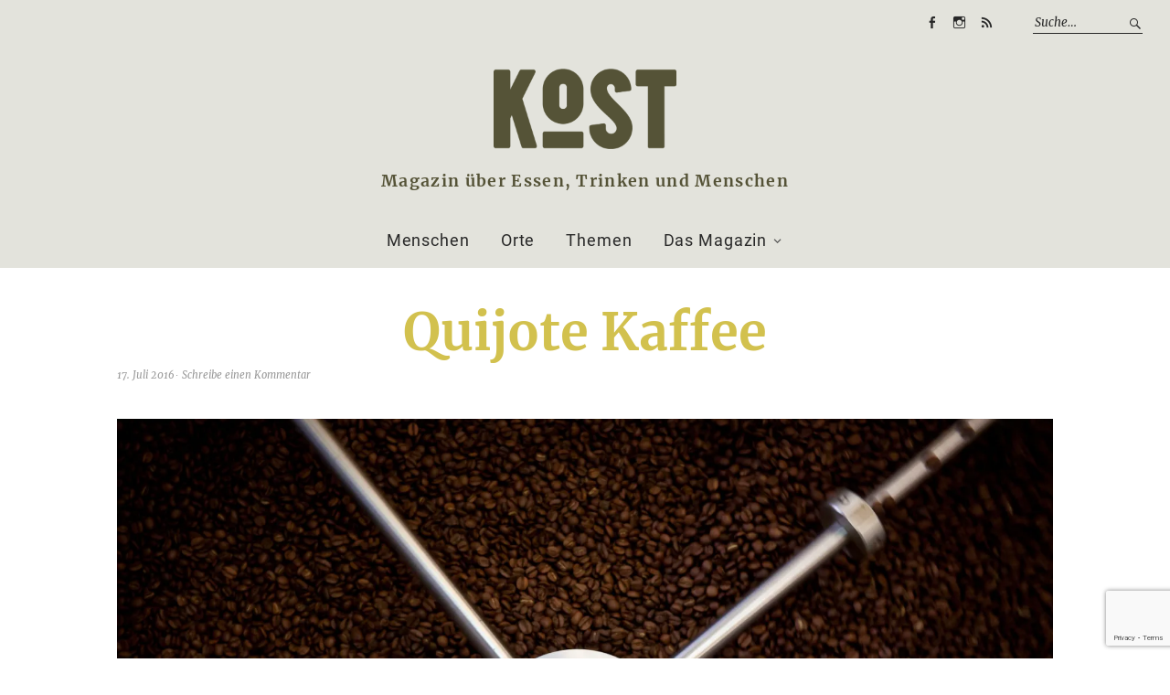

--- FILE ---
content_type: text/html; charset=UTF-8
request_url: https://www.kost-magazin.de/2016/07/mehr-transparenz-wagen-quijote/quijote-4353/
body_size: 9976
content:
<!DOCTYPE html><html
lang=de-DE><head><meta
charset="UTF-8"><meta
name="viewport" content="width=device-width, initial-scale=1"><link
rel=profile href=http://gmpg.org/xfn/11><link
rel=pingback href=https://www.kost-magazin.de/xmlrpc.php><meta
name="referrer" content="same-origin"><link
rel=apple-touch-icon sizes=57x57 href=https://www.kost-magazin.de/wp-content/themes/weta-child/favicon/apple-icon-57x57.png><link
rel=apple-touch-icon sizes=60x60 href=https://www.kost-magazin.de/wp-content/themes/weta-child/favicon/apple-icon-60x60.png><link
rel=apple-touch-icon sizes=72x72 href=https://www.kost-magazin.de/wp-content/themes/weta-child/favicon/apple-icon-72x72.png><link
rel=apple-touch-icon sizes=76x76 href=https://www.kost-magazin.de/wp-content/themes/weta-child/favicon/apple-icon-76x76.png><link
rel=apple-touch-icon sizes=114x114 href=https://www.kost-magazin.de/wp-content/themes/weta-child/favicon/apple-icon-114x114.png><link
rel=apple-touch-icon sizes=120x120 href=https://www.kost-magazin.de/wp-content/themes/weta-child/favicon/apple-icon-120x120.png><link
rel=apple-touch-icon sizes=144x144 href=https://www.kost-magazin.de/wp-content/themes/weta-child/favicon/apple-icon-144x144.png><link
rel=apple-touch-icon sizes=152x152 href=https://www.kost-magazin.de/wp-content/themes/weta-child/favicon/apple-icon-152x152.png><link
rel=apple-touch-icon sizes=180x180 href=https://www.kost-magazin.de/wp-content/themes/weta-child/favicon/apple-icon-180x180.png><link
rel=icon type=image/png sizes=192x192  href=https://www.kost-magazin.de/wp-content/themes/weta-child/favicon/android-icon-192x192.png><link
rel=icon type=image/png sizes=32x32 href=https://www.kost-magazin.de/wp-content/themes/weta-child/favicon/favicon-32x32.png><link
rel=icon type=image/png sizes=96x96 href=https://www.kost-magazin.de/wp-content/themes/weta-child/favicon/favicon-96x96.png><link
rel=icon type=image/png sizes=16x16 href=https://www.kost-magazin.de/wp-content/themes/weta-child/favicon/favicon-16x16.png><link
rel=manifest href=https://www.kost-magazin.de/wp-content/themes/weta-child/favicon/manifest.json><meta
name="msapplication-TileColor" content="#ffffff"><meta
name="msapplication-TileImage" content="https://www.kost-magazin.de/wp-content/themes/weta-child/favicon/ms-icon-144x144.png"><meta
name="theme-color" content="#ffffff"><meta
name='robots' content='index, follow, max-image-preview:large, max-snippet:-1, max-video-preview:-1'><title>Quijote Kaffee | Kost</title><link
rel=canonical href=https://www.kost-magazin.de/2016/07/mehr-transparenz-wagen-quijote/quijote-4353/ ><meta
property="og:locale" content="de_DE"><meta
property="og:type" content="article"><meta
property="og:title" content="Quijote Kaffee | Kost"><meta
property="og:url" content="https://www.kost-magazin.de/2016/07/mehr-transparenz-wagen-quijote/quijote-4353/"><meta
property="og:site_name" content="Kost"><meta
property="article:publisher" content="https://www.facebook.com/kostmagazin"><meta
property="article:modified_time" content="2016-07-17T20:59:35+00:00"><meta
property="og:image" content="https://www.kost-magazin.de/2016/07/mehr-transparenz-wagen-quijote/quijote-4353"><meta
property="og:image:width" content="1920"><meta
property="og:image:height" content="1280"><meta
property="og:image:type" content="image/jpeg"><meta
name="twitter:card" content="summary_large_image"> <script type=application/ld+json class=yoast-schema-graph>{"@context":"https://schema.org","@graph":[{"@type":"WebPage","@id":"https://www.kost-magazin.de/2016/07/mehr-transparenz-wagen-quijote/quijote-4353/","url":"https://www.kost-magazin.de/2016/07/mehr-transparenz-wagen-quijote/quijote-4353/","name":"Quijote Kaffee | Kost","isPartOf":{"@id":"https://www.kost-magazin.de/#website"},"primaryImageOfPage":{"@id":"https://www.kost-magazin.de/2016/07/mehr-transparenz-wagen-quijote/quijote-4353/#primaryimage"},"image":{"@id":"https://www.kost-magazin.de/2016/07/mehr-transparenz-wagen-quijote/quijote-4353/#primaryimage"},"thumbnailUrl":"https://i0.wp.com/www.kost-magazin.de/wp-content/uploads/2016/07/Quijote-4353.jpg?fit=1920%2C1280&ssl=1","datePublished":"2016-07-17T20:58:51+00:00","dateModified":"2016-07-17T20:59:35+00:00","breadcrumb":{"@id":"https://www.kost-magazin.de/2016/07/mehr-transparenz-wagen-quijote/quijote-4353/#breadcrumb"},"inLanguage":"de-DE","potentialAction":[{"@type":"ReadAction","target":["https://www.kost-magazin.de/2016/07/mehr-transparenz-wagen-quijote/quijote-4353/"]}]},{"@type":"ImageObject","inLanguage":"de-DE","@id":"https://www.kost-magazin.de/2016/07/mehr-transparenz-wagen-quijote/quijote-4353/#primaryimage","url":"https://i0.wp.com/www.kost-magazin.de/wp-content/uploads/2016/07/Quijote-4353.jpg?fit=1920%2C1280&ssl=1","contentUrl":"https://i0.wp.com/www.kost-magazin.de/wp-content/uploads/2016/07/Quijote-4353.jpg?fit=1920%2C1280&ssl=1"},{"@type":"BreadcrumbList","@id":"https://www.kost-magazin.de/2016/07/mehr-transparenz-wagen-quijote/quijote-4353/#breadcrumb","itemListElement":[{"@type":"ListItem","position":1,"name":"Home","item":"https://www.kost-magazin.de/"},{"@type":"ListItem","position":2,"name":"Mehr Transparenz wagen: Ein Besuch bei Quijote Kaffee","item":"https://www.kost-magazin.de/2016/07/mehr-transparenz-wagen-quijote/"},{"@type":"ListItem","position":3,"name":"Quijote Kaffee"}]},{"@type":"WebSite","@id":"https://www.kost-magazin.de/#website","url":"https://www.kost-magazin.de/","name":"Kost","description":"Magazin über Essen, Trinken und Menschen","potentialAction":[{"@type":"SearchAction","target":{"@type":"EntryPoint","urlTemplate":"https://www.kost-magazin.de/?s={search_term_string}"},"query-input":"required name=search_term_string"}],"inLanguage":"de-DE"}]}</script> <link
rel=dns-prefetch href=//v0.wordpress.com><link
rel=dns-prefetch href=//i0.wp.com><link
rel=alternate type=application/rss+xml title="Kost &raquo; Feed" href=https://www.kost-magazin.de/feed/ ><link
rel=alternate type=application/rss+xml title="Kost &raquo; Kommentar-Feed" href=https://www.kost-magazin.de/comments/feed/ ><link
rel=alternate type=application/rss+xml title="Kost &raquo; Quijote Kaffee Kommentar-Feed" href=https://www.kost-magazin.de/2016/07/mehr-transparenz-wagen-quijote/quijote-4353/feed/ ><link
rel=stylesheet id=wp-block-library-css href='https://www.kost-magazin.de/wp-includes/css/dist/block-library/style.min.css?ver=6.1.1' type=text/css media=all><style id=wp-block-library-inline-css>.has-text-align-justify{text-align:justify}</style><link
rel=stylesheet id=mediaelement-css href='https://www.kost-magazin.de/wp-includes/js/mediaelement/mediaelementplayer-legacy.min.css?ver=4.2.17' type=text/css media=all><link
rel=stylesheet id=wp-mediaelement-css href='https://www.kost-magazin.de/wp-includes/js/mediaelement/wp-mediaelement.min.css?ver=6.1.1' type=text/css media=all><link
rel=stylesheet id=classic-theme-styles-css href='https://www.kost-magazin.de/wp-includes/css/classic-themes.min.css?ver=1' type=text/css media=all><style id=global-styles-inline-css>/*<![CDATA[*/body{--wp--preset--color--black:#000;--wp--preset--color--cyan-bluish-gray:#abb8c3;--wp--preset--color--white:#fff;--wp--preset--color--pale-pink:#f78da7;--wp--preset--color--vivid-red:#cf2e2e;--wp--preset--color--luminous-vivid-orange:#ff6900;--wp--preset--color--luminous-vivid-amber:#fcb900;--wp--preset--color--light-green-cyan:#7bdcb5;--wp--preset--color--vivid-green-cyan:#00d084;--wp--preset--color--pale-cyan-blue:#8ed1fc;--wp--preset--color--vivid-cyan-blue:#0693e3;--wp--preset--color--vivid-purple:#9b51e0;--wp--preset--gradient--vivid-cyan-blue-to-vivid-purple:linear-gradient(135deg,rgba(6,147,227,1) 0%,rgb(155,81,224) 100%);--wp--preset--gradient--light-green-cyan-to-vivid-green-cyan:linear-gradient(135deg,rgb(122,220,180) 0%,rgb(0,208,130) 100%);--wp--preset--gradient--luminous-vivid-amber-to-luminous-vivid-orange:linear-gradient(135deg,rgba(252,185,0,1) 0%,rgba(255,105,0,1) 100%);--wp--preset--gradient--luminous-vivid-orange-to-vivid-red:linear-gradient(135deg,rgba(255,105,0,1) 0%,rgb(207,46,46) 100%);--wp--preset--gradient--very-light-gray-to-cyan-bluish-gray:linear-gradient(135deg,rgb(238,238,238) 0%,rgb(169,184,195) 100%);--wp--preset--gradient--cool-to-warm-spectrum:linear-gradient(135deg,rgb(74,234,220) 0%,rgb(151,120,209) 20%,rgb(207,42,186) 40%,rgb(238,44,130) 60%,rgb(251,105,98) 80%,rgb(254,248,76) 100%);--wp--preset--gradient--blush-light-purple:linear-gradient(135deg,rgb(255,206,236) 0%,rgb(152,150,240) 100%);--wp--preset--gradient--blush-bordeaux:linear-gradient(135deg,rgb(254,205,165) 0%,rgb(254,45,45) 50%,rgb(107,0,62) 100%);--wp--preset--gradient--luminous-dusk:linear-gradient(135deg,rgb(255,203,112) 0%,rgb(199,81,192) 50%,rgb(65,88,208) 100%);--wp--preset--gradient--pale-ocean:linear-gradient(135deg,rgb(255,245,203) 0%,rgb(182,227,212) 50%,rgb(51,167,181) 100%);--wp--preset--gradient--electric-grass:linear-gradient(135deg,rgb(202,248,128) 0%,rgb(113,206,126) 100%);--wp--preset--gradient--midnight:linear-gradient(135deg,rgb(2,3,129) 0%,rgb(40,116,252) 100%);--wp--preset--duotone--dark-grayscale:url('#wp-duotone-dark-grayscale');--wp--preset--duotone--grayscale:url('#wp-duotone-grayscale');--wp--preset--duotone--purple-yellow:url('#wp-duotone-purple-yellow');--wp--preset--duotone--blue-red:url('#wp-duotone-blue-red');--wp--preset--duotone--midnight:url('#wp-duotone-midnight');--wp--preset--duotone--magenta-yellow:url('#wp-duotone-magenta-yellow');--wp--preset--duotone--purple-green:url('#wp-duotone-purple-green');--wp--preset--duotone--blue-orange:url('#wp-duotone-blue-orange');--wp--preset--font-size--small:13px;--wp--preset--font-size--medium:20px;--wp--preset--font-size--large:36px;--wp--preset--font-size--x-large:42px;--wp--preset--spacing--20:0.44rem;--wp--preset--spacing--30:0.67rem;--wp--preset--spacing--40:1rem;--wp--preset--spacing--50:1.5rem;--wp--preset--spacing--60:2.25rem;--wp--preset--spacing--70:3.38rem;--wp--preset--spacing--80:5.06rem}:where(.is-layout-flex){gap:0.5em}body .is-layout-flow>.alignleft{float:left;margin-inline-start:0;margin-inline-end:2em}body .is-layout-flow>.alignright{float:right;margin-inline-start:2em;margin-inline-end:0}body .is-layout-flow>.aligncenter{margin-left:auto !important;margin-right:auto !important}body .is-layout-constrained>.alignleft{float:left;margin-inline-start:0;margin-inline-end:2em}body .is-layout-constrained>.alignright{float:right;margin-inline-start:2em;margin-inline-end:0}body .is-layout-constrained>.aligncenter{margin-left:auto !important;margin-right:auto !important}body .is-layout-constrained>:where(:not(.alignleft):not(.alignright):not(.alignfull)){max-width:var(--wp--style--global--content-size);margin-left:auto !important;margin-right:auto !important}body .is-layout-constrained>.alignwide{max-width:var(--wp--style--global--wide-size)}body .is-layout-flex{display:flex}body .is-layout-flex{flex-wrap:wrap;align-items:center}body .is-layout-flex>*{margin:0}:where(.wp-block-columns.is-layout-flex){gap:2em}.has-black-color{color:var(--wp--preset--color--black) !important}.has-cyan-bluish-gray-color{color:var(--wp--preset--color--cyan-bluish-gray) !important}.has-white-color{color:var(--wp--preset--color--white) !important}.has-pale-pink-color{color:var(--wp--preset--color--pale-pink) !important}.has-vivid-red-color{color:var(--wp--preset--color--vivid-red) !important}.has-luminous-vivid-orange-color{color:var(--wp--preset--color--luminous-vivid-orange) !important}.has-luminous-vivid-amber-color{color:var(--wp--preset--color--luminous-vivid-amber) !important}.has-light-green-cyan-color{color:var(--wp--preset--color--light-green-cyan) !important}.has-vivid-green-cyan-color{color:var(--wp--preset--color--vivid-green-cyan) !important}.has-pale-cyan-blue-color{color:var(--wp--preset--color--pale-cyan-blue) !important}.has-vivid-cyan-blue-color{color:var(--wp--preset--color--vivid-cyan-blue) !important}.has-vivid-purple-color{color:var(--wp--preset--color--vivid-purple) !important}.has-black-background-color{background-color:var(--wp--preset--color--black) !important}.has-cyan-bluish-gray-background-color{background-color:var(--wp--preset--color--cyan-bluish-gray) !important}.has-white-background-color{background-color:var(--wp--preset--color--white) !important}.has-pale-pink-background-color{background-color:var(--wp--preset--color--pale-pink) !important}.has-vivid-red-background-color{background-color:var(--wp--preset--color--vivid-red) !important}.has-luminous-vivid-orange-background-color{background-color:var(--wp--preset--color--luminous-vivid-orange) !important}.has-luminous-vivid-amber-background-color{background-color:var(--wp--preset--color--luminous-vivid-amber) !important}.has-light-green-cyan-background-color{background-color:var(--wp--preset--color--light-green-cyan) !important}.has-vivid-green-cyan-background-color{background-color:var(--wp--preset--color--vivid-green-cyan) !important}.has-pale-cyan-blue-background-color{background-color:var(--wp--preset--color--pale-cyan-blue) !important}.has-vivid-cyan-blue-background-color{background-color:var(--wp--preset--color--vivid-cyan-blue) !important}.has-vivid-purple-background-color{background-color:var(--wp--preset--color--vivid-purple) !important}.has-black-border-color{border-color:var(--wp--preset--color--black) !important}.has-cyan-bluish-gray-border-color{border-color:var(--wp--preset--color--cyan-bluish-gray) !important}.has-white-border-color{border-color:var(--wp--preset--color--white) !important}.has-pale-pink-border-color{border-color:var(--wp--preset--color--pale-pink) !important}.has-vivid-red-border-color{border-color:var(--wp--preset--color--vivid-red) !important}.has-luminous-vivid-orange-border-color{border-color:var(--wp--preset--color--luminous-vivid-orange) !important}.has-luminous-vivid-amber-border-color{border-color:var(--wp--preset--color--luminous-vivid-amber) !important}.has-light-green-cyan-border-color{border-color:var(--wp--preset--color--light-green-cyan) !important}.has-vivid-green-cyan-border-color{border-color:var(--wp--preset--color--vivid-green-cyan) !important}.has-pale-cyan-blue-border-color{border-color:var(--wp--preset--color--pale-cyan-blue) !important}.has-vivid-cyan-blue-border-color{border-color:var(--wp--preset--color--vivid-cyan-blue) !important}.has-vivid-purple-border-color{border-color:var(--wp--preset--color--vivid-purple) !important}.has-vivid-cyan-blue-to-vivid-purple-gradient-background{background:var(--wp--preset--gradient--vivid-cyan-blue-to-vivid-purple) !important}.has-light-green-cyan-to-vivid-green-cyan-gradient-background{background:var(--wp--preset--gradient--light-green-cyan-to-vivid-green-cyan) !important}.has-luminous-vivid-amber-to-luminous-vivid-orange-gradient-background{background:var(--wp--preset--gradient--luminous-vivid-amber-to-luminous-vivid-orange) !important}.has-luminous-vivid-orange-to-vivid-red-gradient-background{background:var(--wp--preset--gradient--luminous-vivid-orange-to-vivid-red) !important}.has-very-light-gray-to-cyan-bluish-gray-gradient-background{background:var(--wp--preset--gradient--very-light-gray-to-cyan-bluish-gray) !important}.has-cool-to-warm-spectrum-gradient-background{background:var(--wp--preset--gradient--cool-to-warm-spectrum) !important}.has-blush-light-purple-gradient-background{background:var(--wp--preset--gradient--blush-light-purple) !important}.has-blush-bordeaux-gradient-background{background:var(--wp--preset--gradient--blush-bordeaux) !important}.has-luminous-dusk-gradient-background{background:var(--wp--preset--gradient--luminous-dusk) !important}.has-pale-ocean-gradient-background{background:var(--wp--preset--gradient--pale-ocean) !important}.has-electric-grass-gradient-background{background:var(--wp--preset--gradient--electric-grass) !important}.has-midnight-gradient-background{background:var(--wp--preset--gradient--midnight) !important}.has-small-font-size{font-size:var(--wp--preset--font-size--small) !important}.has-medium-font-size{font-size:var(--wp--preset--font-size--medium) !important}.has-large-font-size{font-size:var(--wp--preset--font-size--large) !important}.has-x-large-font-size{font-size:var(--wp--preset--font-size--x-large) !important}.wp-block-navigation a:where(:not(.wp-element-button)){color:inherit}:where(.wp-block-columns.is-layout-flex){gap:2em}.wp-block-pullquote{font-size:1.5em;line-height:1.6}/*]]>*/</style><link
rel=stylesheet id=contact-form-7-css href='https://www.kost-magazin.de/wp-content/plugins/contact-form-7/includes/css/styles.css?ver=5.7.2' type=text/css media=all><link
rel=stylesheet id=ai-core-style-css href='https://www.kost-magazin.de/wp-content/plugins/aesop-story-engine/public/assets/css/ai-core.css?ver=1' type=text/css media=all><style id=ai-core-style-inline-css>/*<![CDATA[*/.aesop-gallery-component .aesop-component-caption{color:#333;padding:.25rem .75rem;background:rgba(255,255,255,.8);font-size:14px}.aesop-stacked-img{background-position:50%;background-repeat:no-repeat;background-size:cover;width:100%;left:0;top:0;position:relative;overflow:hidden}.aesop-stacked-img .aesop-stacked-caption{position:absolute;bottom:20px;right:20px;z-index:0;color:#333;padding:.25rem .75rem;background:rgba(255,255,255,.8);font-size:14px;-webkit-transition:all .75s ease-in-out;transition:all .75s ease-in-out}.aesop-sequence-img-wrap .aesop-sequence-caption{padding-left:4.5rem}.aesop-sequence-img-wrap .aesop-sequence-caption:before{left:0;bottom:-4px;font-weight:700;line-height:1;padding:.6rem .75rem;border:1px
solid;border-color:inherit;content:counter(sequence-counter,decimal-leading-zero);counter-increment:sequence-counter}.aesop-sequence-img-wrap .aesop-sequence-img{width:100%;max-width:1200px;display:block}.aesop-hero-gallery-wrapper{clear:both;position:relative}.aesop-hero-gallery-content{position:absolute;top:20px}.aesopicon-search-plus{position:relative}.aesopicon-search-plus:after{display:inline-block;font-family:Dashicons;font-style:normal;font-weight:400;line-height:1;-webkit-font-smoothing:antialiased;-moz-osx-font-smoothing:grayscale;content:'\f179'}.aesop-parallax-component{clear:both}.aesop-parallax-component .aesop-parallax-sc{margin:0}.aesop-content-component .aesop-content-comp-wrap{padding:1.5em 2em}@media (max-width:766px){.aesop-content-component .aesop-content-comp-wrap{padding:1em}}.aesop-content-component .aesop-content-comp-inner
p{line-height:1.2em}.aesop-content-component .aesop-content-img .aesop-content-comp-inner{word-wrap:break-word;background:rgba(255,255,255,.4);padding:1rem;line-height:1.3}.aesop-content-component .aesop-content-img .aesop-content-comp-inner
p{margin-bottom:0}.aesop-image-component
img{-webkit-box-shadow:0 0 6px -1px rgba(0,0,0,.5);box-shadow:0 0 6px -1px rgba(0,0,0,.5)}.aesop-image-component .aesop-lightbox{text-decoration:none;display:block}.aesop-image-component .aesop-img-enlarge{margin:0
0 .5rem}.aesop-image-component .aesop-img-enlarge:hover{text-decoration:none}.aesop-image-component .aesop-img-enlarge
i{position:relative;top:1px}.aesop-image-component .aesop-img-enlarge,.aesop-image-component .aesop-image-component-caption{color:#b3b3b3;font-size:12px;font-family:"Helvetica Neue",Helvetica,Arial,sans-serif}.aesop-image-component .aesop-cap-cred,.aesop-image-component .aesop-img-enlarge{color:#b3b3b3}.aesop-image-component .aesop-cap-cred{border-top:1px dotted #b3b3b3;font-size:9px}.aesop-image-component:hover{opacity:.85;filter:alpha(opacity=85);-webkit-transition:opacity .25s ease-in-out;transition:opacity .25s ease-in-out}.aesop-image-component:active
img{box-shadow:none}.aesop-video-component .aesop-video-component-caption{color:#b3b3b3}.aesop-video-component .aesop-component-caption{color:#333;padding:.25rem .75rem;background:rgba(255,255,255,.8);font-size:14px}.mejs-container{width:100%;max-width:800px!important;margin-left:auto;margin-right:auto}.mejs-container+p{margin-top:1rem}.aesop-quote-component{padding:3rem 2rem}.aesop-quote-component
blockquote{font-style:italic}.aesop-quote-component
cite{display:block;font-size:14px}.aesop-on-genesis .aesop-quote-component blockquote:before{content:none}.aesop-story-collection{clear:both}.aesop-story-collection .aesop-story-collection-title{text-align:center;background:#fff;text-transform:uppercase;font-size:1.75rem;line-height:1.75rem;letter-spacing:.05rem;padding:.8rem 0 .6rem;margin:0;z-index:2;position:relative;-webkit-box-shadow:0 7px 7px -7px #000;box-shadow:0 7px 7px -7px #000}.aesop-story-collection .aesop-collection-item{float:left;position:relative;height:220px;overflow:hidden}.aesop-story-collection .aesop-collection-item .aesop-collection-item-link{display:table;height:100%;width:100%;color:#fff;-webkit-transition:all .25s ease-in-out;transition:all .25s ease-in-out}.aesop-story-collection .aesop-collection-item .aesop-collection-item-link:before{position:absolute;content:'';width:100%;height:100%;background:#000;opacity:.65;filter:alpha(opacity=65);z-index:1}.aesop-story-collection .aesop-collection-item .aesop-collection-item-link:hover{text-decoration:none;-webkit-transition:all .25s ease-in-out;transition:all .25s ease-in-out}.aesop-story-collection .aesop-collection-item .aesop-collection-item-link:hover:before{-webkit-transition:opacity .25s linear;transition:opacity .25s linear;opacity:0;filter:alpha(opacity=0)}.aesop-story-collection .aesop-collection-item .aesop-collection-item-link:hover .aesop-collection-item-inner{background:rgba(0,0,0,.5)}.aesop-story-collection .aesop-collection-item .aesop-collection-item-inner{display:table-cell;vertical-align:middle;width:100%;height:100%;padding:0
2.5rem;position:relative;text-align:center;z-index:1;overflow:hidden;text-shadow:0 0 3px rgba(0,0,0,.6)}.aesop-story-collection .aesop-collection-item .aesop-collection-item-inner .aesop-collection-entry-title{font-weight:800;text-transform:uppercase;color:#fff;margin:auto}.aesop-story-collection .aesop-collection-item .aesop-collection-item-inner .aesop-collection-item-excerpt{font-size:12px}.aesop-story-collection .aesop-collection-item .aesop-collection-item-inner .aesop-collection-meta{font-family:"Helvetica Neue",Helvetica,Arial,sans-serif;font-size:12px;margin-bottom:3rem;font-style:italic}.aesop-story-collection .aesop-collection-item .aesop-collection-item-img{position:absolute;width:100%;height:100%;left:0;z-index:0;background-position:center center}.aesop-story-collection .aesop-collection-splash .aesop-collection-item-link:before{content:none}.aesop-story-collection .aesop-collection-splash .aesop-collection-item-link:hover .aesop-collection-item-inner{background:0 0}.aesop-story-collection .aesop-collection-splash .aesop-collection-item-inner .aesop-collection-entry-title{color:#333;text-shadow:none}.aesop-story-collection .aesop-collection-load-more{background:#000;opacity:.65;filter:alpha(opacity=65);z-index:1;height:70px;line-height:70px;color:#fff}.jorgen-article-cover-wrap{position:fixed}.aesop-article-chapter-wrap{position:relative}.aesop-article-chapter-wrap.aesop-video-chapter .aesop-cover-title{max-width:100%;margin:0;padding-bottom:20px;top:150px;border-bottom:1px solid #fff;font-size:62px!important;color:#fff;width:90%;left:10%;position:absolute;z-index:1}.aesop-article-chapter-wrap.aesop-video-chapter .aesop-cover-title
small{font-size:40px}@media (max-width:800px){.aesop-article-chapter-wrap .aesop-cover-title{font-size:52px}.aesop-article-chapter-wrap .aesop-cover-title
small{font-size:42px}}@media (max-width:480px){.aesop-article-chapter-wrap .aesop-cover-title{display:block;bottom:30px;font-size:32px}.aesop-article-chapter-wrap .aesop-cover-title
small{display:block;font-size:20px}}.aesop-cover-title{max-width:100%;margin:0;padding-bottom:20px;bottom:100px;border-bottom:1px solid #fff;font-size:62px!important;color:#fff;width:90%;left:10%;position:absolute;z-index:1}.aesop-cover-title
small{font-size:40px}.aesop-toggle-chapter-menu{position:fixed;right:-1px;bottom:57px;height:44px;width:44px;background:#e6e6e6;border-top-left-radius:2px;border-bottom-left-radius:2px;z-index:150;-webkit-transition:right .25s ease;transition:right .25s ease}.aesop-toggle-chapter-menu:hover{background:#007aac;text-decoration:none}.aesop-toggle-chapter-menu:hover
i{color:#fff}.aesop-toggle-chapter-menu
i{color:#007aac}.aesop-chapter-menu-open .aesop-chapter-menu{right:0}.aesop-chapter-menu-open .aesop-toggle-chapter-menu{right:250px}.aesop-close-chapter-menu{position:absolute;top:12px;right:12px;z-index:1}.aesop-close-chapter-menu:hover{cursor:pointer}.aesop-chapter-menu{right:-250px;width:250px;top:0;position:fixed;bottom:0;background:#e6e6e6;-webkit-transition:right .25s ease;transition:right .25s ease;z-index:500;counter-reset:sequence-counter;color:#777}.aesop-chapter-menu .scroll-nav__list{margin:0;padding:0}.aesop-chapter-menu
*{box-sizing:border-box;-moz-box-sizing:border-box;-webkit-box-sizing:border-box}.aesop-chapter-menu
li{display:block;margin-bottom:0;position:relative;padding-left:15px;font:400 14px/28px Arial,Helvetica,sans-serif}.aesop-chapter-menu li:before{content:counter(sequence-counter,upper-roman);counter-increment:sequence-counter;position:absolute;left:0}.aesop-chapter-menu a:link,.aesop-chapter-menu .scroll-nav__link{color:#777;padding-top:5px;padding-bottom:5px}.admin-bar .aesop-chapter-menu{top:32px}.aesop-chapter-menu--inner{padding:15px}.aesop-character-component .aesop-character-float{margin:.65rem 0;width:150px;text-align:center}.aesop-character-component .aesop-character-float .aesop-character-title{vertical-align:top;font-size:12px;font-family:"Helvetica Neue",Helvetica,Arial,sans-serif;color:#b3b3b3;text-transform:uppercase;letter-spacing:.05em;display:block;text-align:center;margin:0
0 .5rem}.aesop-character-component .aesop-character-float.aesop-character-right{float:right;margin-left:1.75rem}.aesop-character-component .aesop-character-float.aesop-character-center{margin-left:auto;margin-right:auto}.aesop-character-component .aesop-character-float.aesop-character-center .aesop-character-name{text-align:center}.aesop-character-component .aesop-character-float.aesop-character-left{float:left;margin-right:1.75rem}.aesop-character-component .aesop-character-avatar{width:90%;border-radius:50%}.aesop-character-component .aesop-character-cap{font-size:12px;line-height:14px;font-family:"Helvetica Neue",Helvetica,Arial,sans-serif;color:#b3b3b3;font-style:italic;margin-top:.8rem;border-top:1px dotted #b3b3b3;padding-top:.3rem}.aesop-document-component
a{font-size:12px;font-family:"Helvetica Neue",Helvetica,Arial,sans-serif;color:#b3b3b3;line-height:12px;text-decoration:none}.aesop-document-component a
span{border-bottom:1px solid #e6e6e6;font-size:12px;color:gray}.aesop-document-component a span:before{content:'\f498';font-family:Dashicons;position:absolute;left:0}.aesop-timeline{position:fixed;bottom:0;left:0;right:0;z-index:10}.aesop-timeline
ol{margin:0;padding:0;position:relative;background:#e6e6e6;padding:5px
10px;-webkit-box-shadow:inset 0 7px 7px -7px gray;box-shadow:inset 0 7px 7px -7px gray}.aesop-timeline ol:before,.aesop-timeline ol:after{content:" ";display:table}.aesop-timeline ol:after{clear:both}.aesop-timeline ol
li{display:inline-block;margin-right:5px}.aesop-timeline ol li:last-child{margin-right:0}.aesop-timeline ol li
a{text-transform:uppercase;font-size:14px;color:inherit;padding:2px
10px 8px;display:block;position:relative}.aesop-timeline ol li a:after{content:'';height:20px;border-right:1px solid #666;width:1px;position:absolute;left:50%;bottom:-10px}.aesop-timeline ol li.active
a{color:#428bca}.aesop-timeline ol li.active a:after{border-right-color:#428bca}/*]]>*/</style><link
rel=stylesheet id=dashicons-css href='https://www.kost-magazin.de/wp-includes/css/dashicons.min.css?ver=6.1.1' type=text/css media=all><link
rel=stylesheet id=ai-lightbox-style-css href='https://www.kost-magazin.de/wp-content/plugins/aesop-story-engine/public/assets/css/lightbox.css?ver=1' type=text/css media=all><link
rel=stylesheet id=parent-style-css href='https://www.kost-magazin.de/wp-content/themes/weta/style.css?ver=6.1.1' type=text/css media=all><link
rel=stylesheet id=weta-style-css href='https://www.kost-magazin.de/wp-content/themes/weta-child/style.css?ver=20150704' type=text/css media=all><link
rel=stylesheet id=weta-flex-slider-style-css href='https://www.kost-magazin.de/wp-content/themes/weta/js/flex-slider/flexslider.css?ver=6.1.1' type=text/css media=all><link
rel=stylesheet id=genericons-css href='https://www.kost-magazin.de/wp-content/plugins/jetpack/_inc/genericons/genericons/genericons.css?ver=3.1' type=text/css media=all><link
rel=stylesheet id=jetpack_css-css href='https://www.kost-magazin.de/wp-content/plugins/jetpack/css/jetpack.css?ver=11.7.1' type=text/css media=all> <script src=https://www.kost-magazin.de/wp-content/cache/minify/d4a80.js></script> <link
rel=https://api.w.org/ href=https://www.kost-magazin.de/wp-json/ ><link
rel=alternate type=application/json href=https://www.kost-magazin.de/wp-json/wp/v2/media/2226><link
rel=EditURI type=application/rsd+xml title=RSD href=https://www.kost-magazin.de/xmlrpc.php?rsd><link
rel=wlwmanifest type=application/wlwmanifest+xml href=https://www.kost-magazin.de/wp-includes/wlwmanifest.xml><meta
name="generator" content="WordPress 6.1.1"><link
rel=shortlink href='https://www.kost-magazin.de/?p=2226'><link
rel=alternate type=application/json+oembed href="https://www.kost-magazin.de/wp-json/oembed/1.0/embed?url=https%3A%2F%2Fwww.kost-magazin.de%2F2016%2F07%2Fmehr-transparenz-wagen-quijote%2Fquijote-4353%2F"><link
rel=alternate type=text/xml+oembed href="https://www.kost-magazin.de/wp-json/oembed/1.0/embed?url=https%3A%2F%2Fwww.kost-magazin.de%2F2016%2F07%2Fmehr-transparenz-wagen-quijote%2Fquijote-4353%2F&#038;format=xml"><style>img#wpstats{display:none}</style><style>.entry-content a, .comment-text a, .author-bio a, .textwidget
a{color: }#colophon{background: }.widget_weta_authors{background: }.widget_weta_quote{background: }.widget_weta_numbered_rp{background: }@media screen and (min-width: 1023px){.sticky-content{margin-top:0}.sticky-element .sticky-anchor{display:block !important}.sticky-content.fixed{position:fixed !important;top:0 !important;left:0;right:0;z-index:10000}}#masthead, .front-fullwidth .widget,#front-fullwidth-center,#front-fullwidth-bottom,#front-sidebar-one,#front-content-two{border:none}@media screen and (min-width: 1023px){#site-nav ul ul.sub-menu, #site-nav ul
ul.children{border-top:none}}@media screen and (min-width: 1023px){.sticky-wrap{padding-left:120px;padding-right:120px}}</style><style id=weta-header-css></style></head><body
class="attachment attachment-template-default single single-attachment postid-2226 attachmentid-2226 attachment-jpeg browser-unknown aesop-core aesop-on-kost-theme blog-fullwidth weta-sharebtns"><div
class=header-bg><header
id=masthead class=cf role=banner><div
id=menu-top-wrap><div
class=social-search-wrap><nav
class="header-social-nav social-nav" role=navigation><ul
id=menu-headersocial class=menu><li
id=menu-item-1714 class="menu-item menu-item-type-custom menu-item-object-custom menu-item-1714"><a
href=http://facebook.com/kostmagazin>Facebook</a></li>
<li
id=menu-item-1715 class="menu-item menu-item-type-custom menu-item-object-custom menu-item-1715"><a
href=http://instagram.com/kostmagazin>Instagram</a></li>
<li
id=menu-item-1899 class="menu-item menu-item-type-custom menu-item-object-custom menu-item-1899"><a
href=/feed/ >RSS-Feed</a></li></ul></nav><div
class=search-box><form
method=get class=searchform action=https://www.kost-magazin.de/ role=search>
<label
for=s class=screen-reader-text><span>Suche</span></label>
<input
type=text class=search-field name=s id=s placeholder=Suche&hellip;>
<input
type=submit class=submit name=submit id=searchsubmit value=Suche></form></div></div></div><div
id=site-branding><div
id=site-logo>
<a
href=https://www.kost-magazin.de/ rel=home><img
src=https://www.kost-magazin.de/wp-content/uploads/2016/04/kost-quer-green.png width=600 height=263 alt></a></div><p
class=site-description>Magazin über Essen, Trinken und Menschen</p></div><button
id=menu-main-toggle><span>Öffnen</span></button>
<button
id=menu-main-close  class=btn-close><span>Schließen</span></button><div
id=menu-main-wrap class="sticky-element cf"><div
class=sticky-anchor></div><nav
id=site-nav class="sticky-content cf" role=navigation><div
class=sticky-wrap>
<a
href=https://www.kost-magazin.de/ class=small-logo rel=home><img
src=https://www.kost-magazin.de/wp-content/uploads/2016/04/kost-quer-white.png class=small-logo-img alt></a><ul
id=menu-mainnavigation class=nav-menu><li
id=menu-item-1806 class="menu-item menu-item-type-taxonomy menu-item-object-category menu-item-1806"><a
href=https://www.kost-magazin.de/menschen/ >Menschen</a></li>
<li
id=menu-item-1807 class="menu-item menu-item-type-taxonomy menu-item-object-category menu-item-1807"><a
href=https://www.kost-magazin.de/orte/ >Orte</a></li>
<li
id=menu-item-1808 class="menu-item menu-item-type-taxonomy menu-item-object-category menu-item-1808"><a
href=https://www.kost-magazin.de/themen/ >Themen</a></li>
<li
id=menu-item-1805 class="menu-item menu-item-type-custom menu-item-object-custom menu-item-has-children menu-item-1805"><a
href=/ueber-kost/ >Das Magazin</a><ul
class=sub-menu>
<li
id=menu-item-1861 class="menu-item menu-item-type-post_type menu-item-object-page menu-item-1861"><a
href=https://www.kost-magazin.de/ueber-kost/ >Über Kost</a></li>
<li
id=menu-item-1936 class="menu-item menu-item-type-post_type menu-item-object-page menu-item-1936"><a
href=https://www.kost-magazin.de/ueber-mich/ >Über mich</a></li>
<li
id=menu-item-1859 class="menu-item menu-item-type-post_type menu-item-object-page menu-item-1859"><a
href=https://www.kost-magazin.de/werde-teil-von-kost/ >Werde Teil von Kost</a></li>
<li
id=menu-item-1860 class="menu-item menu-item-type-post_type menu-item-object-page menu-item-1860"><a
href=https://www.kost-magazin.de/thema-vorschlagen/ >Thema vorschlagen</a></li>
<li
id=menu-item-2858 class="menu-item menu-item-type-post_type menu-item-object-page menu-item-2858"><a
href=https://www.kost-magazin.de/lesestoff/ >Lesestoff</a></li>
<li
id=menu-item-1862 class="menu-item menu-item-type-post_type menu-item-object-page menu-item-1862"><a
href=https://www.kost-magazin.de/kontakt/ >Kontakt</a></li>
<li
id=menu-item-1858 class="menu-item menu-item-type-post_type menu-item-object-page menu-item-1858"><a
href=https://www.kost-magazin.de/danke/ >Danke ♥</a></li></ul>
</li></ul></div></nav><div
id=mobile-menu-top-wrap><div
class=social-search-wrap><nav
class="header-social-nav social-nav" role=navigation><ul
id=menu-headersocial-1 class=menu><li
class="menu-item menu-item-type-custom menu-item-object-custom menu-item-1714"><a
href=http://facebook.com/kostmagazin>Facebook</a></li>
<li
class="menu-item menu-item-type-custom menu-item-object-custom menu-item-1715"><a
href=http://instagram.com/kostmagazin>Instagram</a></li>
<li
class="menu-item menu-item-type-custom menu-item-object-custom menu-item-1899"><a
href=/feed/ >RSS-Feed</a></li></ul></nav><div
class=search-box><form
method=get class=searchform action=https://www.kost-magazin.de/ role=search>
<label
for=s class=screen-reader-text><span>Suche</span></label>
<input
type=text class=search-field name=s id=s placeholder=Suche&hellip;>
<input
type=submit class=submit name=submit id=searchsubmit value=Suche></form></div></div></div>
<button
id=menu-main-close-bottom class=btn-close><span>Schließen</span></button></div></header></div><div
id=main-wrap><div
class="blog-wrap cf"><div
id=primary class="site-content cf" role=main><article
id=post-2226 class="post-2226 attachment type-attachment status-inherit hentry"><header
class=entry-header><h1 class="entry-title">Quijote Kaffee</a></h1><div
class=entry-meta><div
class=entry-date>
<a
href=https://www.kost-magazin.de/2016/07/mehr-transparenz-wagen-quijote/quijote-4353/ >17. Juli 2016</a></div><div
class=entry-comments>
<a
href=https://www.kost-magazin.de/2016/07/mehr-transparenz-wagen-quijote/quijote-4353/#respond><span
class=leave-reply>Schreibe einen Kommentar</span></a></div></div></header><div
class=entry-wrap><div
class=entry-content><div
class=attachment>
<img
width=1920 height=1280 src=https://www.kost-magazin.de/wp-content/uploads/2016/07/Quijote-4353.jpg class="attachment- size-" alt="Quijote Kaffee" decoding=async loading=lazy srcset="https://i0.wp.com/www.kost-magazin.de/wp-content/uploads/2016/07/Quijote-4353.jpg?w=1920&amp;ssl=1 1920w, https://i0.wp.com/www.kost-magazin.de/wp-content/uploads/2016/07/Quijote-4353.jpg?resize=300%2C200&amp;ssl=1 300w, https://i0.wp.com/www.kost-magazin.de/wp-content/uploads/2016/07/Quijote-4353.jpg?resize=1620%2C1080&amp;ssl=1 1620w, https://i0.wp.com/www.kost-magazin.de/wp-content/uploads/2016/07/Quijote-4353.jpg?resize=1000%2C667&amp;ssl=1 1000w, https://i0.wp.com/www.kost-magazin.de/wp-content/uploads/2016/07/Quijote-4353.jpg?resize=660%2C440&amp;ssl=1 660w, https://i0.wp.com/www.kost-magazin.de/wp-content/uploads/2016/07/Quijote-4353.jpg?resize=373%2C248&amp;ssl=1 373w, https://i0.wp.com/www.kost-magazin.de/wp-content/uploads/2016/07/Quijote-4353.jpg?resize=1250%2C833&amp;ssl=1 1250w, https://i0.wp.com/www.kost-magazin.de/wp-content/uploads/2016/07/Quijote-4353.jpg?resize=400%2C267&amp;ssl=1 400w" sizes="(max-width: 1920px) 100vw, 1920px" data-attachment-id=2226 data-permalink=https://www.kost-magazin.de/2016/07/mehr-transparenz-wagen-quijote/quijote-4353/ data-orig-file="https://i0.wp.com/www.kost-magazin.de/wp-content/uploads/2016/07/Quijote-4353.jpg?fit=1920%2C1280&amp;ssl=1" data-orig-size=1920,1280 data-comments-opened=1 data-image-meta="{&quot;aperture&quot;:&quot;4.5&quot;,&quot;credit&quot;:&quot;&quot;,&quot;camera&quot;:&quot;Canon EOS 500D&quot;,&quot;caption&quot;:&quot;&quot;,&quot;created_timestamp&quot;:&quot;1468599580&quot;,&quot;copyright&quot;:&quot;&quot;,&quot;focal_length&quot;:&quot;24&quot;,&quot;iso&quot;:&quot;800&quot;,&quot;shutter_speed&quot;:&quot;0.0125&quot;,&quot;title&quot;:&quot;&quot;,&quot;orientation&quot;:&quot;0&quot;}" data-image-title="Quijote Kaffee" data-image-description data-image-caption data-medium-file="https://i0.wp.com/www.kost-magazin.de/wp-content/uploads/2016/07/Quijote-4353.jpg?fit=300%2C200&amp;ssl=1" data-large-file="https://i0.wp.com/www.kost-magazin.de/wp-content/uploads/2016/07/Quijote-4353.jpg?fit=1200%2C800&amp;ssl=1"></div></div></div></article><div
id=comments class=comments-area><div
id=respond class=comment-respond><h3 id="reply-title" class="comment-reply-title">Schreibe einen Kommentar <small><a
rel=nofollow id=cancel-comment-reply-link href=/2016/07/mehr-transparenz-wagen-quijote/quijote-4353/#respond style=display:none;>Antworten abbrechen</a></small></h3><form
action=https://www.kost-magazin.de/wp-comments-post.php method=post id=commentform class=comment-form><p
class=comment-notes><span
id=email-notes>Deine E-Mail-Adresse wird nicht veröffentlicht.</span> <span
class=required-field-message>Erforderliche Felder sind mit <span
class=required>*</span> markiert</span></p><p
class=comment-form-comment><label
for=comment>Kommentar <span
class=required>*</span></label><textarea id=comment name=comment cols=45 rows=8 maxlength=65525 required=required></textarea></p><p
class=comment-form-author><label
for=author>Name <span
class=required>*</span></label> <input
id=author name=author type=text value size=30 maxlength=245 autocomplete=name required=required></p><p
class=comment-form-email><label
for=email>E-Mail <span
class=required>*</span></label> <input
id=email name=email type=text value size=30 maxlength=100 aria-describedby=email-notes autocomplete=email required=required></p><p
class=comment-form-url><label
for=url>Website</label> <input
id=url name=url type=text value size=30 maxlength=200 autocomplete=url></p><p
class=form-submit><input
name=submit type=submit id=submit class=submit value="Kommentar abschicken"> <input
type=hidden name=comment_post_ID value=2226 id=comment_post_ID>
<input
type=hidden name=comment_parent id=comment_parent value=0></p><p
style="display: none;"><input
type=hidden id=akismet_comment_nonce name=akismet_comment_nonce value=b424dabe00></p><p
style="display: none !important;"><label>&#916;<textarea name=ak_hp_textarea cols=45 rows=8 maxlength=100></textarea></label><input
type=hidden id=ak_js_1 name=ak_js value=50><script>document.getElementById("ak_js_1").setAttribute("value",(new Date()).getTime());</script></p></form></div></div><div
class="nav-wrap cf"><nav
id=nav-single class=cf><div
class=nav-next><a
href=https://www.kost-magazin.de/2016/07/mehr-transparenz-wagen-quijote/quijote-4355/ ><span>Nächstes Bild</span></a></div><div
class=nav-previous><a
href=https://www.kost-magazin.de/2016/07/mehr-transparenz-wagen-quijote/quijote-4345/ ><span>Vorheriges Bild</span></a></div></nav></div></div></div><footer
id=colophon class="site-footer cf"><div
class=footer-wrap><div
id=footerwidgets-wrap class=cf><div
id=footer-one class="sidebar-footer widget-area" role=complementary><aside
id=categories-2 class="widget widget_categories"><h3 class="widget-title">Kategorien</h3><ul>
<li
class="cat-item cat-item-212"><a
href=https://www.kost-magazin.de/journal/ >Journal</a>
</li>
<li
class="cat-item cat-item-195"><a
href=https://www.kost-magazin.de/menschen/ >Menschen</a>
</li>
<li
class="cat-item cat-item-196"><a
href=https://www.kost-magazin.de/orte/ >Orte</a>
</li>
<li
class="cat-item cat-item-197"><a
href=https://www.kost-magazin.de/themen/ >Themen</a>
</li></ul></aside></div><div
id=footer-two class="sidebar-footer widget-area" role=complementary><aside
id=archives-2 class="widget widget_archive"><h3 class="widget-title">Archiv</h3><ul>
<li><a
href=https://www.kost-magazin.de/2019/05/ >Mai 2019</a></li>
<li><a
href=https://www.kost-magazin.de/2018/09/ >September 2018</a></li>
<li><a
href=https://www.kost-magazin.de/2018/08/ >August 2018</a></li>
<li><a
href=https://www.kost-magazin.de/2018/07/ >Juli 2018</a></li>
<li><a
href=https://www.kost-magazin.de/2018/01/ >Januar 2018</a></li>
<li><a
href=https://www.kost-magazin.de/2017/11/ >November 2017</a></li>
<li><a
href=https://www.kost-magazin.de/2017/08/ >August 2017</a></li>
<li><a
href=https://www.kost-magazin.de/2017/07/ >Juli 2017</a></li>
<li><a
href=https://www.kost-magazin.de/2017/06/ >Juni 2017</a></li>
<li><a
href=https://www.kost-magazin.de/2017/05/ >Mai 2017</a></li>
<li><a
href=https://www.kost-magazin.de/2017/04/ >April 2017</a></li>
<li><a
href=https://www.kost-magazin.de/2017/03/ >März 2017</a></li>
<li><a
href=https://www.kost-magazin.de/2017/02/ >Februar 2017</a></li>
<li><a
href=https://www.kost-magazin.de/2016/12/ >Dezember 2016</a></li>
<li><a
href=https://www.kost-magazin.de/2016/11/ >November 2016</a></li>
<li><a
href=https://www.kost-magazin.de/2016/10/ >Oktober 2016</a></li>
<li><a
href=https://www.kost-magazin.de/2016/09/ >September 2016</a></li>
<li><a
href=https://www.kost-magazin.de/2016/08/ >August 2016</a></li>
<li><a
href=https://www.kost-magazin.de/2016/07/ >Juli 2016</a></li>
<li><a
href=https://www.kost-magazin.de/2016/06/ >Juni 2016</a></li></ul></aside></div><div
id=footer-three class="sidebar-footer widget-area" role=complementary><aside
id=pages-2 class="widget widget_pages"><h3 class="widget-title">Über Kost</h3><ul>
<li
class="page_item page-item-1856"><a
href=https://www.kost-magazin.de/danke/ >Danke ♥</a></li>
<li
class="page_item page-item-1761"><a
href=https://www.kost-magazin.de/datenschutz/ >Datenschutz</a></li>
<li
class="page_item page-item-3249"><a
href=https://www.kost-magazin.de/datenzugriffsanfrage/ >Datenzugriffsanfrage</a></li>
<li
class="page_item page-item-1757"><a
href=https://www.kost-magazin.de/impressum/ >Impressum</a></li>
<li
class="page_item page-item-1781"><a
href=https://www.kost-magazin.de/kontakt/ >Kontakt</a></li>
<li
class="page_item page-item-2815"><a
href=https://www.kost-magazin.de/lesestoff/ >Lesestoff</a></li>
<li
class="page_item page-item-1851"><a
href=https://www.kost-magazin.de/thema-vorschlagen/ >Thema vorschlagen</a></li>
<li
class="page_item page-item-1848"><a
href=https://www.kost-magazin.de/ueber-kost/ >Über Kost</a></li>
<li
class="page_item page-item-1920"><a
href=https://www.kost-magazin.de/ueber-mich/ >Über mich</a></li>
<li
class="page_item page-item-1854"><a
href=https://www.kost-magazin.de/werde-teil-von-kost/ >Werde Teil von Kost</a></li></ul></aside></div><div
id=footer-four class="sidebar-footer widget-area" role=complementary><aside
id=nav_menu-2 class="widget widget_nav_menu"><h3 class="widget-title">Kost im Netz</h3><div
class=menu-socialfooter-container><ul
id=menu-socialfooter class=menu><li
id=menu-item-1883 class="menu-item menu-item-type-custom menu-item-object-custom menu-item-1883"><a
target=_blank rel=noopener href=http://www.facebook.com/kostmagazin>Facebook</a></li>
<li
id=menu-item-1884 class="menu-item menu-item-type-custom menu-item-object-custom menu-item-1884"><a
target=_blank rel=noopener href=http://instagram.com/kostmagazin>Instagram</a></li>
<li
id=menu-item-1885 class="menu-item menu-item-type-custom menu-item-object-custom menu-item-1885"><a
target=_blank rel=noopener href=/feed/ >RSS-Feed</a></li></ul></div></aside></div></div><div
id=footer-social-nav class=social-nav role=navigation><ul
id=menu-footersocial class=menu><li
id=menu-item-1708 class="menu-item menu-item-type-custom menu-item-object-custom menu-item-1708"><a
href=http://www.facebook.com/kostmagazin>Facebook</a></li>
<li
id=menu-item-1712 class="menu-item menu-item-type-custom menu-item-object-custom menu-item-1712"><a
href=http://instagram.com/kostmagazin>Instagram</a></li>
<li
id=menu-item-1937 class="menu-item menu-item-type-custom menu-item-object-custom menu-item-1937"><a
href=/feed/ >RSS-Feed</a></li></ul></div><div
id=site-info><ul
class=credit role=contentinfo>
<li>Kost – Magazin über Essen, Trinken und Menschen</li></ul></div></div><div
class=top><span>Nach Oben</span></div></footer></div> <script src=https://www.kost-magazin.de/wp-content/cache/minify/cf18c.js></script> <script id=contact-form-7-js-extra>var wpcf7={"api":{"root":"https:\/\/www.kost-magazin.de\/wp-json\/","namespace":"contact-form-7\/v1"},"cached":"1"};</script> <script src=https://www.kost-magazin.de/wp-content/cache/minify/25896.js></script> <script id=weta-script-js-extra>/*<![CDATA[*/var screenReaderText={"expand":"<span class=\"screen-reader-text\">expand child menu<\/span>","collapse":"<span class=\"screen-reader-text\">collapse child menu<\/span>"};/*]]>*/</script> <script src=https://www.kost-magazin.de/wp-content/cache/minify/2b567.js></script> <script src='https://www.google.com/recaptcha/api.js?render=6LcNqKAUAAAAACZzJkAoZlmvyMbBnpETAjJshyB_&#038;ver=3.0' id=google-recaptcha-js></script> <script src=https://www.kost-magazin.de/wp-content/cache/minify/31730.js></script> <script id=wpcf7-recaptcha-js-extra>var wpcf7_recaptcha={"sitekey":"6LcNqKAUAAAAACZzJkAoZlmvyMbBnpETAjJshyB_","actions":{"homepage":"homepage","contactform":"contactform"}};</script> <script src=https://www.kost-magazin.de/wp-content/cache/minify/2a6b9.js></script> <script defer src=https://www.kost-magazin.de/wp-content/cache/minify/45ffb.js></script> <script src=https://stats.wp.com/e-202310.js defer></script> <script>_stq=window._stq||[];_stq.push(['view',{v:'ext',blog:'113330905',post:'2226',tz:'1',srv:'www.kost-magazin.de',j:'1:11.7.1'}]);_stq.push(['clickTrackerInit','113330905','2226']);</script> <script>var gaProperty='UA-72180448-1';var disableStr='ga-disable-'+gaProperty;if(document.cookie.indexOf(disableStr+'=true')>-1){window[disableStr]=true;}
function gaOptout(){document.cookie=disableStr+'=true; expires=Thu, 31 Dec 2099 23:59:59 UTC; path=/';window[disableStr]=true;alert('Das Tracking ist jetzt deaktiviert');}
(function(i,s,o,g,r,a,m){i['GoogleAnalyticsObject']=r;i[r]=i[r]||function(){(i[r].q=i[r].q||[]).push(arguments)},i[r].l=1*new Date();a=s.createElement(o),m=s.getElementsByTagName(o)[0];a.async=1;a.src=g;m.parentNode.insertBefore(a,m)})(window,document,'script','//www.google-analytics.com/analytics.js','ga');ga('create','UA-72180448-1','auto');ga('set','anonymizeIp',true);ga('set','displayFeaturesTask',null);ga('send','pageview');</script> </body></html>

--- FILE ---
content_type: text/html; charset=utf-8
request_url: https://www.google.com/recaptcha/api2/anchor?ar=1&k=6LcNqKAUAAAAACZzJkAoZlmvyMbBnpETAjJshyB_&co=aHR0cHM6Ly93d3cua29zdC1tYWdhemluLmRlOjQ0Mw..&hl=en&v=PoyoqOPhxBO7pBk68S4YbpHZ&size=invisible&anchor-ms=20000&execute-ms=30000&cb=awaby2bn931h
body_size: 48789
content:
<!DOCTYPE HTML><html dir="ltr" lang="en"><head><meta http-equiv="Content-Type" content="text/html; charset=UTF-8">
<meta http-equiv="X-UA-Compatible" content="IE=edge">
<title>reCAPTCHA</title>
<style type="text/css">
/* cyrillic-ext */
@font-face {
  font-family: 'Roboto';
  font-style: normal;
  font-weight: 400;
  font-stretch: 100%;
  src: url(//fonts.gstatic.com/s/roboto/v48/KFO7CnqEu92Fr1ME7kSn66aGLdTylUAMa3GUBHMdazTgWw.woff2) format('woff2');
  unicode-range: U+0460-052F, U+1C80-1C8A, U+20B4, U+2DE0-2DFF, U+A640-A69F, U+FE2E-FE2F;
}
/* cyrillic */
@font-face {
  font-family: 'Roboto';
  font-style: normal;
  font-weight: 400;
  font-stretch: 100%;
  src: url(//fonts.gstatic.com/s/roboto/v48/KFO7CnqEu92Fr1ME7kSn66aGLdTylUAMa3iUBHMdazTgWw.woff2) format('woff2');
  unicode-range: U+0301, U+0400-045F, U+0490-0491, U+04B0-04B1, U+2116;
}
/* greek-ext */
@font-face {
  font-family: 'Roboto';
  font-style: normal;
  font-weight: 400;
  font-stretch: 100%;
  src: url(//fonts.gstatic.com/s/roboto/v48/KFO7CnqEu92Fr1ME7kSn66aGLdTylUAMa3CUBHMdazTgWw.woff2) format('woff2');
  unicode-range: U+1F00-1FFF;
}
/* greek */
@font-face {
  font-family: 'Roboto';
  font-style: normal;
  font-weight: 400;
  font-stretch: 100%;
  src: url(//fonts.gstatic.com/s/roboto/v48/KFO7CnqEu92Fr1ME7kSn66aGLdTylUAMa3-UBHMdazTgWw.woff2) format('woff2');
  unicode-range: U+0370-0377, U+037A-037F, U+0384-038A, U+038C, U+038E-03A1, U+03A3-03FF;
}
/* math */
@font-face {
  font-family: 'Roboto';
  font-style: normal;
  font-weight: 400;
  font-stretch: 100%;
  src: url(//fonts.gstatic.com/s/roboto/v48/KFO7CnqEu92Fr1ME7kSn66aGLdTylUAMawCUBHMdazTgWw.woff2) format('woff2');
  unicode-range: U+0302-0303, U+0305, U+0307-0308, U+0310, U+0312, U+0315, U+031A, U+0326-0327, U+032C, U+032F-0330, U+0332-0333, U+0338, U+033A, U+0346, U+034D, U+0391-03A1, U+03A3-03A9, U+03B1-03C9, U+03D1, U+03D5-03D6, U+03F0-03F1, U+03F4-03F5, U+2016-2017, U+2034-2038, U+203C, U+2040, U+2043, U+2047, U+2050, U+2057, U+205F, U+2070-2071, U+2074-208E, U+2090-209C, U+20D0-20DC, U+20E1, U+20E5-20EF, U+2100-2112, U+2114-2115, U+2117-2121, U+2123-214F, U+2190, U+2192, U+2194-21AE, U+21B0-21E5, U+21F1-21F2, U+21F4-2211, U+2213-2214, U+2216-22FF, U+2308-230B, U+2310, U+2319, U+231C-2321, U+2336-237A, U+237C, U+2395, U+239B-23B7, U+23D0, U+23DC-23E1, U+2474-2475, U+25AF, U+25B3, U+25B7, U+25BD, U+25C1, U+25CA, U+25CC, U+25FB, U+266D-266F, U+27C0-27FF, U+2900-2AFF, U+2B0E-2B11, U+2B30-2B4C, U+2BFE, U+3030, U+FF5B, U+FF5D, U+1D400-1D7FF, U+1EE00-1EEFF;
}
/* symbols */
@font-face {
  font-family: 'Roboto';
  font-style: normal;
  font-weight: 400;
  font-stretch: 100%;
  src: url(//fonts.gstatic.com/s/roboto/v48/KFO7CnqEu92Fr1ME7kSn66aGLdTylUAMaxKUBHMdazTgWw.woff2) format('woff2');
  unicode-range: U+0001-000C, U+000E-001F, U+007F-009F, U+20DD-20E0, U+20E2-20E4, U+2150-218F, U+2190, U+2192, U+2194-2199, U+21AF, U+21E6-21F0, U+21F3, U+2218-2219, U+2299, U+22C4-22C6, U+2300-243F, U+2440-244A, U+2460-24FF, U+25A0-27BF, U+2800-28FF, U+2921-2922, U+2981, U+29BF, U+29EB, U+2B00-2BFF, U+4DC0-4DFF, U+FFF9-FFFB, U+10140-1018E, U+10190-1019C, U+101A0, U+101D0-101FD, U+102E0-102FB, U+10E60-10E7E, U+1D2C0-1D2D3, U+1D2E0-1D37F, U+1F000-1F0FF, U+1F100-1F1AD, U+1F1E6-1F1FF, U+1F30D-1F30F, U+1F315, U+1F31C, U+1F31E, U+1F320-1F32C, U+1F336, U+1F378, U+1F37D, U+1F382, U+1F393-1F39F, U+1F3A7-1F3A8, U+1F3AC-1F3AF, U+1F3C2, U+1F3C4-1F3C6, U+1F3CA-1F3CE, U+1F3D4-1F3E0, U+1F3ED, U+1F3F1-1F3F3, U+1F3F5-1F3F7, U+1F408, U+1F415, U+1F41F, U+1F426, U+1F43F, U+1F441-1F442, U+1F444, U+1F446-1F449, U+1F44C-1F44E, U+1F453, U+1F46A, U+1F47D, U+1F4A3, U+1F4B0, U+1F4B3, U+1F4B9, U+1F4BB, U+1F4BF, U+1F4C8-1F4CB, U+1F4D6, U+1F4DA, U+1F4DF, U+1F4E3-1F4E6, U+1F4EA-1F4ED, U+1F4F7, U+1F4F9-1F4FB, U+1F4FD-1F4FE, U+1F503, U+1F507-1F50B, U+1F50D, U+1F512-1F513, U+1F53E-1F54A, U+1F54F-1F5FA, U+1F610, U+1F650-1F67F, U+1F687, U+1F68D, U+1F691, U+1F694, U+1F698, U+1F6AD, U+1F6B2, U+1F6B9-1F6BA, U+1F6BC, U+1F6C6-1F6CF, U+1F6D3-1F6D7, U+1F6E0-1F6EA, U+1F6F0-1F6F3, U+1F6F7-1F6FC, U+1F700-1F7FF, U+1F800-1F80B, U+1F810-1F847, U+1F850-1F859, U+1F860-1F887, U+1F890-1F8AD, U+1F8B0-1F8BB, U+1F8C0-1F8C1, U+1F900-1F90B, U+1F93B, U+1F946, U+1F984, U+1F996, U+1F9E9, U+1FA00-1FA6F, U+1FA70-1FA7C, U+1FA80-1FA89, U+1FA8F-1FAC6, U+1FACE-1FADC, U+1FADF-1FAE9, U+1FAF0-1FAF8, U+1FB00-1FBFF;
}
/* vietnamese */
@font-face {
  font-family: 'Roboto';
  font-style: normal;
  font-weight: 400;
  font-stretch: 100%;
  src: url(//fonts.gstatic.com/s/roboto/v48/KFO7CnqEu92Fr1ME7kSn66aGLdTylUAMa3OUBHMdazTgWw.woff2) format('woff2');
  unicode-range: U+0102-0103, U+0110-0111, U+0128-0129, U+0168-0169, U+01A0-01A1, U+01AF-01B0, U+0300-0301, U+0303-0304, U+0308-0309, U+0323, U+0329, U+1EA0-1EF9, U+20AB;
}
/* latin-ext */
@font-face {
  font-family: 'Roboto';
  font-style: normal;
  font-weight: 400;
  font-stretch: 100%;
  src: url(//fonts.gstatic.com/s/roboto/v48/KFO7CnqEu92Fr1ME7kSn66aGLdTylUAMa3KUBHMdazTgWw.woff2) format('woff2');
  unicode-range: U+0100-02BA, U+02BD-02C5, U+02C7-02CC, U+02CE-02D7, U+02DD-02FF, U+0304, U+0308, U+0329, U+1D00-1DBF, U+1E00-1E9F, U+1EF2-1EFF, U+2020, U+20A0-20AB, U+20AD-20C0, U+2113, U+2C60-2C7F, U+A720-A7FF;
}
/* latin */
@font-face {
  font-family: 'Roboto';
  font-style: normal;
  font-weight: 400;
  font-stretch: 100%;
  src: url(//fonts.gstatic.com/s/roboto/v48/KFO7CnqEu92Fr1ME7kSn66aGLdTylUAMa3yUBHMdazQ.woff2) format('woff2');
  unicode-range: U+0000-00FF, U+0131, U+0152-0153, U+02BB-02BC, U+02C6, U+02DA, U+02DC, U+0304, U+0308, U+0329, U+2000-206F, U+20AC, U+2122, U+2191, U+2193, U+2212, U+2215, U+FEFF, U+FFFD;
}
/* cyrillic-ext */
@font-face {
  font-family: 'Roboto';
  font-style: normal;
  font-weight: 500;
  font-stretch: 100%;
  src: url(//fonts.gstatic.com/s/roboto/v48/KFO7CnqEu92Fr1ME7kSn66aGLdTylUAMa3GUBHMdazTgWw.woff2) format('woff2');
  unicode-range: U+0460-052F, U+1C80-1C8A, U+20B4, U+2DE0-2DFF, U+A640-A69F, U+FE2E-FE2F;
}
/* cyrillic */
@font-face {
  font-family: 'Roboto';
  font-style: normal;
  font-weight: 500;
  font-stretch: 100%;
  src: url(//fonts.gstatic.com/s/roboto/v48/KFO7CnqEu92Fr1ME7kSn66aGLdTylUAMa3iUBHMdazTgWw.woff2) format('woff2');
  unicode-range: U+0301, U+0400-045F, U+0490-0491, U+04B0-04B1, U+2116;
}
/* greek-ext */
@font-face {
  font-family: 'Roboto';
  font-style: normal;
  font-weight: 500;
  font-stretch: 100%;
  src: url(//fonts.gstatic.com/s/roboto/v48/KFO7CnqEu92Fr1ME7kSn66aGLdTylUAMa3CUBHMdazTgWw.woff2) format('woff2');
  unicode-range: U+1F00-1FFF;
}
/* greek */
@font-face {
  font-family: 'Roboto';
  font-style: normal;
  font-weight: 500;
  font-stretch: 100%;
  src: url(//fonts.gstatic.com/s/roboto/v48/KFO7CnqEu92Fr1ME7kSn66aGLdTylUAMa3-UBHMdazTgWw.woff2) format('woff2');
  unicode-range: U+0370-0377, U+037A-037F, U+0384-038A, U+038C, U+038E-03A1, U+03A3-03FF;
}
/* math */
@font-face {
  font-family: 'Roboto';
  font-style: normal;
  font-weight: 500;
  font-stretch: 100%;
  src: url(//fonts.gstatic.com/s/roboto/v48/KFO7CnqEu92Fr1ME7kSn66aGLdTylUAMawCUBHMdazTgWw.woff2) format('woff2');
  unicode-range: U+0302-0303, U+0305, U+0307-0308, U+0310, U+0312, U+0315, U+031A, U+0326-0327, U+032C, U+032F-0330, U+0332-0333, U+0338, U+033A, U+0346, U+034D, U+0391-03A1, U+03A3-03A9, U+03B1-03C9, U+03D1, U+03D5-03D6, U+03F0-03F1, U+03F4-03F5, U+2016-2017, U+2034-2038, U+203C, U+2040, U+2043, U+2047, U+2050, U+2057, U+205F, U+2070-2071, U+2074-208E, U+2090-209C, U+20D0-20DC, U+20E1, U+20E5-20EF, U+2100-2112, U+2114-2115, U+2117-2121, U+2123-214F, U+2190, U+2192, U+2194-21AE, U+21B0-21E5, U+21F1-21F2, U+21F4-2211, U+2213-2214, U+2216-22FF, U+2308-230B, U+2310, U+2319, U+231C-2321, U+2336-237A, U+237C, U+2395, U+239B-23B7, U+23D0, U+23DC-23E1, U+2474-2475, U+25AF, U+25B3, U+25B7, U+25BD, U+25C1, U+25CA, U+25CC, U+25FB, U+266D-266F, U+27C0-27FF, U+2900-2AFF, U+2B0E-2B11, U+2B30-2B4C, U+2BFE, U+3030, U+FF5B, U+FF5D, U+1D400-1D7FF, U+1EE00-1EEFF;
}
/* symbols */
@font-face {
  font-family: 'Roboto';
  font-style: normal;
  font-weight: 500;
  font-stretch: 100%;
  src: url(//fonts.gstatic.com/s/roboto/v48/KFO7CnqEu92Fr1ME7kSn66aGLdTylUAMaxKUBHMdazTgWw.woff2) format('woff2');
  unicode-range: U+0001-000C, U+000E-001F, U+007F-009F, U+20DD-20E0, U+20E2-20E4, U+2150-218F, U+2190, U+2192, U+2194-2199, U+21AF, U+21E6-21F0, U+21F3, U+2218-2219, U+2299, U+22C4-22C6, U+2300-243F, U+2440-244A, U+2460-24FF, U+25A0-27BF, U+2800-28FF, U+2921-2922, U+2981, U+29BF, U+29EB, U+2B00-2BFF, U+4DC0-4DFF, U+FFF9-FFFB, U+10140-1018E, U+10190-1019C, U+101A0, U+101D0-101FD, U+102E0-102FB, U+10E60-10E7E, U+1D2C0-1D2D3, U+1D2E0-1D37F, U+1F000-1F0FF, U+1F100-1F1AD, U+1F1E6-1F1FF, U+1F30D-1F30F, U+1F315, U+1F31C, U+1F31E, U+1F320-1F32C, U+1F336, U+1F378, U+1F37D, U+1F382, U+1F393-1F39F, U+1F3A7-1F3A8, U+1F3AC-1F3AF, U+1F3C2, U+1F3C4-1F3C6, U+1F3CA-1F3CE, U+1F3D4-1F3E0, U+1F3ED, U+1F3F1-1F3F3, U+1F3F5-1F3F7, U+1F408, U+1F415, U+1F41F, U+1F426, U+1F43F, U+1F441-1F442, U+1F444, U+1F446-1F449, U+1F44C-1F44E, U+1F453, U+1F46A, U+1F47D, U+1F4A3, U+1F4B0, U+1F4B3, U+1F4B9, U+1F4BB, U+1F4BF, U+1F4C8-1F4CB, U+1F4D6, U+1F4DA, U+1F4DF, U+1F4E3-1F4E6, U+1F4EA-1F4ED, U+1F4F7, U+1F4F9-1F4FB, U+1F4FD-1F4FE, U+1F503, U+1F507-1F50B, U+1F50D, U+1F512-1F513, U+1F53E-1F54A, U+1F54F-1F5FA, U+1F610, U+1F650-1F67F, U+1F687, U+1F68D, U+1F691, U+1F694, U+1F698, U+1F6AD, U+1F6B2, U+1F6B9-1F6BA, U+1F6BC, U+1F6C6-1F6CF, U+1F6D3-1F6D7, U+1F6E0-1F6EA, U+1F6F0-1F6F3, U+1F6F7-1F6FC, U+1F700-1F7FF, U+1F800-1F80B, U+1F810-1F847, U+1F850-1F859, U+1F860-1F887, U+1F890-1F8AD, U+1F8B0-1F8BB, U+1F8C0-1F8C1, U+1F900-1F90B, U+1F93B, U+1F946, U+1F984, U+1F996, U+1F9E9, U+1FA00-1FA6F, U+1FA70-1FA7C, U+1FA80-1FA89, U+1FA8F-1FAC6, U+1FACE-1FADC, U+1FADF-1FAE9, U+1FAF0-1FAF8, U+1FB00-1FBFF;
}
/* vietnamese */
@font-face {
  font-family: 'Roboto';
  font-style: normal;
  font-weight: 500;
  font-stretch: 100%;
  src: url(//fonts.gstatic.com/s/roboto/v48/KFO7CnqEu92Fr1ME7kSn66aGLdTylUAMa3OUBHMdazTgWw.woff2) format('woff2');
  unicode-range: U+0102-0103, U+0110-0111, U+0128-0129, U+0168-0169, U+01A0-01A1, U+01AF-01B0, U+0300-0301, U+0303-0304, U+0308-0309, U+0323, U+0329, U+1EA0-1EF9, U+20AB;
}
/* latin-ext */
@font-face {
  font-family: 'Roboto';
  font-style: normal;
  font-weight: 500;
  font-stretch: 100%;
  src: url(//fonts.gstatic.com/s/roboto/v48/KFO7CnqEu92Fr1ME7kSn66aGLdTylUAMa3KUBHMdazTgWw.woff2) format('woff2');
  unicode-range: U+0100-02BA, U+02BD-02C5, U+02C7-02CC, U+02CE-02D7, U+02DD-02FF, U+0304, U+0308, U+0329, U+1D00-1DBF, U+1E00-1E9F, U+1EF2-1EFF, U+2020, U+20A0-20AB, U+20AD-20C0, U+2113, U+2C60-2C7F, U+A720-A7FF;
}
/* latin */
@font-face {
  font-family: 'Roboto';
  font-style: normal;
  font-weight: 500;
  font-stretch: 100%;
  src: url(//fonts.gstatic.com/s/roboto/v48/KFO7CnqEu92Fr1ME7kSn66aGLdTylUAMa3yUBHMdazQ.woff2) format('woff2');
  unicode-range: U+0000-00FF, U+0131, U+0152-0153, U+02BB-02BC, U+02C6, U+02DA, U+02DC, U+0304, U+0308, U+0329, U+2000-206F, U+20AC, U+2122, U+2191, U+2193, U+2212, U+2215, U+FEFF, U+FFFD;
}
/* cyrillic-ext */
@font-face {
  font-family: 'Roboto';
  font-style: normal;
  font-weight: 900;
  font-stretch: 100%;
  src: url(//fonts.gstatic.com/s/roboto/v48/KFO7CnqEu92Fr1ME7kSn66aGLdTylUAMa3GUBHMdazTgWw.woff2) format('woff2');
  unicode-range: U+0460-052F, U+1C80-1C8A, U+20B4, U+2DE0-2DFF, U+A640-A69F, U+FE2E-FE2F;
}
/* cyrillic */
@font-face {
  font-family: 'Roboto';
  font-style: normal;
  font-weight: 900;
  font-stretch: 100%;
  src: url(//fonts.gstatic.com/s/roboto/v48/KFO7CnqEu92Fr1ME7kSn66aGLdTylUAMa3iUBHMdazTgWw.woff2) format('woff2');
  unicode-range: U+0301, U+0400-045F, U+0490-0491, U+04B0-04B1, U+2116;
}
/* greek-ext */
@font-face {
  font-family: 'Roboto';
  font-style: normal;
  font-weight: 900;
  font-stretch: 100%;
  src: url(//fonts.gstatic.com/s/roboto/v48/KFO7CnqEu92Fr1ME7kSn66aGLdTylUAMa3CUBHMdazTgWw.woff2) format('woff2');
  unicode-range: U+1F00-1FFF;
}
/* greek */
@font-face {
  font-family: 'Roboto';
  font-style: normal;
  font-weight: 900;
  font-stretch: 100%;
  src: url(//fonts.gstatic.com/s/roboto/v48/KFO7CnqEu92Fr1ME7kSn66aGLdTylUAMa3-UBHMdazTgWw.woff2) format('woff2');
  unicode-range: U+0370-0377, U+037A-037F, U+0384-038A, U+038C, U+038E-03A1, U+03A3-03FF;
}
/* math */
@font-face {
  font-family: 'Roboto';
  font-style: normal;
  font-weight: 900;
  font-stretch: 100%;
  src: url(//fonts.gstatic.com/s/roboto/v48/KFO7CnqEu92Fr1ME7kSn66aGLdTylUAMawCUBHMdazTgWw.woff2) format('woff2');
  unicode-range: U+0302-0303, U+0305, U+0307-0308, U+0310, U+0312, U+0315, U+031A, U+0326-0327, U+032C, U+032F-0330, U+0332-0333, U+0338, U+033A, U+0346, U+034D, U+0391-03A1, U+03A3-03A9, U+03B1-03C9, U+03D1, U+03D5-03D6, U+03F0-03F1, U+03F4-03F5, U+2016-2017, U+2034-2038, U+203C, U+2040, U+2043, U+2047, U+2050, U+2057, U+205F, U+2070-2071, U+2074-208E, U+2090-209C, U+20D0-20DC, U+20E1, U+20E5-20EF, U+2100-2112, U+2114-2115, U+2117-2121, U+2123-214F, U+2190, U+2192, U+2194-21AE, U+21B0-21E5, U+21F1-21F2, U+21F4-2211, U+2213-2214, U+2216-22FF, U+2308-230B, U+2310, U+2319, U+231C-2321, U+2336-237A, U+237C, U+2395, U+239B-23B7, U+23D0, U+23DC-23E1, U+2474-2475, U+25AF, U+25B3, U+25B7, U+25BD, U+25C1, U+25CA, U+25CC, U+25FB, U+266D-266F, U+27C0-27FF, U+2900-2AFF, U+2B0E-2B11, U+2B30-2B4C, U+2BFE, U+3030, U+FF5B, U+FF5D, U+1D400-1D7FF, U+1EE00-1EEFF;
}
/* symbols */
@font-face {
  font-family: 'Roboto';
  font-style: normal;
  font-weight: 900;
  font-stretch: 100%;
  src: url(//fonts.gstatic.com/s/roboto/v48/KFO7CnqEu92Fr1ME7kSn66aGLdTylUAMaxKUBHMdazTgWw.woff2) format('woff2');
  unicode-range: U+0001-000C, U+000E-001F, U+007F-009F, U+20DD-20E0, U+20E2-20E4, U+2150-218F, U+2190, U+2192, U+2194-2199, U+21AF, U+21E6-21F0, U+21F3, U+2218-2219, U+2299, U+22C4-22C6, U+2300-243F, U+2440-244A, U+2460-24FF, U+25A0-27BF, U+2800-28FF, U+2921-2922, U+2981, U+29BF, U+29EB, U+2B00-2BFF, U+4DC0-4DFF, U+FFF9-FFFB, U+10140-1018E, U+10190-1019C, U+101A0, U+101D0-101FD, U+102E0-102FB, U+10E60-10E7E, U+1D2C0-1D2D3, U+1D2E0-1D37F, U+1F000-1F0FF, U+1F100-1F1AD, U+1F1E6-1F1FF, U+1F30D-1F30F, U+1F315, U+1F31C, U+1F31E, U+1F320-1F32C, U+1F336, U+1F378, U+1F37D, U+1F382, U+1F393-1F39F, U+1F3A7-1F3A8, U+1F3AC-1F3AF, U+1F3C2, U+1F3C4-1F3C6, U+1F3CA-1F3CE, U+1F3D4-1F3E0, U+1F3ED, U+1F3F1-1F3F3, U+1F3F5-1F3F7, U+1F408, U+1F415, U+1F41F, U+1F426, U+1F43F, U+1F441-1F442, U+1F444, U+1F446-1F449, U+1F44C-1F44E, U+1F453, U+1F46A, U+1F47D, U+1F4A3, U+1F4B0, U+1F4B3, U+1F4B9, U+1F4BB, U+1F4BF, U+1F4C8-1F4CB, U+1F4D6, U+1F4DA, U+1F4DF, U+1F4E3-1F4E6, U+1F4EA-1F4ED, U+1F4F7, U+1F4F9-1F4FB, U+1F4FD-1F4FE, U+1F503, U+1F507-1F50B, U+1F50D, U+1F512-1F513, U+1F53E-1F54A, U+1F54F-1F5FA, U+1F610, U+1F650-1F67F, U+1F687, U+1F68D, U+1F691, U+1F694, U+1F698, U+1F6AD, U+1F6B2, U+1F6B9-1F6BA, U+1F6BC, U+1F6C6-1F6CF, U+1F6D3-1F6D7, U+1F6E0-1F6EA, U+1F6F0-1F6F3, U+1F6F7-1F6FC, U+1F700-1F7FF, U+1F800-1F80B, U+1F810-1F847, U+1F850-1F859, U+1F860-1F887, U+1F890-1F8AD, U+1F8B0-1F8BB, U+1F8C0-1F8C1, U+1F900-1F90B, U+1F93B, U+1F946, U+1F984, U+1F996, U+1F9E9, U+1FA00-1FA6F, U+1FA70-1FA7C, U+1FA80-1FA89, U+1FA8F-1FAC6, U+1FACE-1FADC, U+1FADF-1FAE9, U+1FAF0-1FAF8, U+1FB00-1FBFF;
}
/* vietnamese */
@font-face {
  font-family: 'Roboto';
  font-style: normal;
  font-weight: 900;
  font-stretch: 100%;
  src: url(//fonts.gstatic.com/s/roboto/v48/KFO7CnqEu92Fr1ME7kSn66aGLdTylUAMa3OUBHMdazTgWw.woff2) format('woff2');
  unicode-range: U+0102-0103, U+0110-0111, U+0128-0129, U+0168-0169, U+01A0-01A1, U+01AF-01B0, U+0300-0301, U+0303-0304, U+0308-0309, U+0323, U+0329, U+1EA0-1EF9, U+20AB;
}
/* latin-ext */
@font-face {
  font-family: 'Roboto';
  font-style: normal;
  font-weight: 900;
  font-stretch: 100%;
  src: url(//fonts.gstatic.com/s/roboto/v48/KFO7CnqEu92Fr1ME7kSn66aGLdTylUAMa3KUBHMdazTgWw.woff2) format('woff2');
  unicode-range: U+0100-02BA, U+02BD-02C5, U+02C7-02CC, U+02CE-02D7, U+02DD-02FF, U+0304, U+0308, U+0329, U+1D00-1DBF, U+1E00-1E9F, U+1EF2-1EFF, U+2020, U+20A0-20AB, U+20AD-20C0, U+2113, U+2C60-2C7F, U+A720-A7FF;
}
/* latin */
@font-face {
  font-family: 'Roboto';
  font-style: normal;
  font-weight: 900;
  font-stretch: 100%;
  src: url(//fonts.gstatic.com/s/roboto/v48/KFO7CnqEu92Fr1ME7kSn66aGLdTylUAMa3yUBHMdazQ.woff2) format('woff2');
  unicode-range: U+0000-00FF, U+0131, U+0152-0153, U+02BB-02BC, U+02C6, U+02DA, U+02DC, U+0304, U+0308, U+0329, U+2000-206F, U+20AC, U+2122, U+2191, U+2193, U+2212, U+2215, U+FEFF, U+FFFD;
}

</style>
<link rel="stylesheet" type="text/css" href="https://www.gstatic.com/recaptcha/releases/PoyoqOPhxBO7pBk68S4YbpHZ/styles__ltr.css">
<script nonce="E_Aov0PUCFN7AXF2mWnJuw" type="text/javascript">window['__recaptcha_api'] = 'https://www.google.com/recaptcha/api2/';</script>
<script type="text/javascript" src="https://www.gstatic.com/recaptcha/releases/PoyoqOPhxBO7pBk68S4YbpHZ/recaptcha__en.js" nonce="E_Aov0PUCFN7AXF2mWnJuw">
      
    </script></head>
<body><div id="rc-anchor-alert" class="rc-anchor-alert"></div>
<input type="hidden" id="recaptcha-token" value="[base64]">
<script type="text/javascript" nonce="E_Aov0PUCFN7AXF2mWnJuw">
      recaptcha.anchor.Main.init("[\x22ainput\x22,[\x22bgdata\x22,\x22\x22,\[base64]/[base64]/[base64]/ZyhXLGgpOnEoW04sMjEsbF0sVywwKSxoKSxmYWxzZSxmYWxzZSl9Y2F0Y2goayl7RygzNTgsVyk/[base64]/[base64]/[base64]/[base64]/[base64]/[base64]/[base64]/bmV3IEJbT10oRFswXSk6dz09Mj9uZXcgQltPXShEWzBdLERbMV0pOnc9PTM/bmV3IEJbT10oRFswXSxEWzFdLERbMl0pOnc9PTQ/[base64]/[base64]/[base64]/[base64]/[base64]\\u003d\x22,\[base64]\\u003d\\u003d\x22,\x22w4hYwpIiw6ErwrDDiAvDjCfDjMOQwozCpWoswr7DuMOwNlR/woXDiV7ClyfDo1/[base64]/[base64]/[base64]/Ch8OmwqknwpHDpRArw6RZHMOrVMORwoVQw6bDoMKCwpjCnEhoOQPDl1BtPsOxw6XDvWsoA8O8GcKKwrPCn2tiJRvDhsKKATrCjwA3McOMw4DDlcKAY3/Do33CkcKbHcOtDWjDlsObP8O4wojDohRoworCvcOKVcKOf8OHwoXCrjRfYQ3DjQ3Clzlrw6siw5fCpMKkPcK1e8KSwrtgOmB5woXCtMKqw5/[base64]/Ck1Zxwr3Dv8O0DMO9EcKednwUwrXDt8KDCcKnw6cDwqcjwrHDiz3CuEEYckE8dMOAw6McPMOTw6zChMK9w4MkRQtjwqPDtyLCmMKmTmt0GUPCgR7Dkw4FYUx4w4HDuXVQQMKMWMK/HyHCk8Ocw4/DsQnDuMO3DFbDisKCwol6w74gYSVcbinDrMO7LsOmaWlcEMOjw6twwr/CoQfDqWIQwq/CkMOQBsOkP1rDrgRaw7NwworDn8KBdkzCj2p5G8O0wobDmMOdb8OUw6/CinnDowglZ8KtMgcoZMKTRcKMwqYzw6cFwqXCsMKMw5DCuCsXw6zCkm5RfMO8w7s2KMKaE2sBZcO4w7jDp8Okw6/CiX7Dj8KSw5nDklDDiXjDgjrCiMKXDEXDgQLDjzHDjDZJwohcwrNFwoXDkBg3wp/CoEhTw63DvErCu3/CrCzDjMKCw64ew47Dl8KjCjnCsXLDujdgEDzCvMOAwpPDr8OIL8K1w4EPwobDqxUBw6TCl3pwScKOw6nCqMKGEsKwwoM2w5/Du8OJfsK3wovDsy/Ck8OZFWlADgxUw7HCrC3CusKGwohAw7XDm8KKwpXCgcKaw7M3Kn02wrkJwr9VGyJURcKEM3rCtjt5DcOVwowGw6ldw5/DpxrCs8KKMWnDqcK7wog3w44COMOawp/CoWZxA8K4wr1GaGDCpQsowoXDgAvDuMKzMcOYIcKsIcOsw5Akwo3Cl8OmDMOBwo/[base64]/w6zCkkbChsOuW8OBwrJ9eQAKIURzEh5Ew6XDjcKIVQk1w5nDlm0lwrB2FcOyw5rCkcOdw67CjEtBdzhTKRMOTTdmw6jDsH0CD8K3woIpw6TDmEpOV8OTVMKOd8OBw7LCvcO/aTxRekPChFcnBsKONibCoH0SwpDDjMKGF8O8w73CslvCssKGw7R/[base64]/[base64]/CsUQzK8Kkw7YFwpPCnWswcFw5FE4CwotbFVtyfMOPIVNGCiXChMKvDcKTwp/DksOaw43DkAQCKsKIwpLCgQxEOsOMw55SClTCiC1SX28bw5zDvcOzwovDv07Dkixbf8KfX1NEw5jDrF9Wwp3DuRDCjXZtwpHCjC40HibDlWtpwoXDoFLCjsKAwqg7S8KywqBYPCjDmTvCvkl/LcKaw60cZcO0Pi4eGQpYIUvCqU5HEsOOP8OPwqwDNmEqwpkcwoDDpkpWKMKTLMOxemzDnRFobMOsw4bCm8O/K8Oww5Rkwr/DviAaGHgbEsOIFwHCocK0wos5ZMOlwr0SIkARw6bDk8O7wqTDvsKmEcO1w4MnV8KrwqHDgDPDu8KBD8K9w4csw6PClysrcivCqsKWDURPJsOPRh1sGRzDggTDqMOTw7/DjxcMERYbFBzCsMOtQcKCZBlxwrtVNcOhw5VkF8OoN8OUwpxOOEZiwqDDvMOmXz/DmsKzw79Vw7LDncKbw6HDjUbDn8OJwo5yMcO4alzCt8OCw6PDrhJzIMOYw4BnwrjDix1Xw7TDjcKrw6zDosO0w5s+w6fCm8Ocw4VONhlWLhQ+SS7ClD1TPG9ZIi4lw6MqwptgKcOBw4VSZ2LDsMO/QsKmwqUrwpgUw4fCiMKfXgNzAEvCi0o5wqbDvSEaw4fCgMKVE8OtLj/Cq8KIWHjDok0jcV/Cl8Kcw7cuf8OQwoUSw6s3wrB9w7LDmsKOesOMwrMuw4gRbMOhDMKDw4zDoMKEEkpUw4/CoCokLVVnSMOtZRVzw6bDuhzChS1ZYsK0ZcKHVDPCsEvDtcKAwpDCmcOhw6N9flXCokRgwppPCxoTXsOVf2deVUvCihE6T09GE1tdRFgnaynDthEbXsOww7hUw63DoMO5M8Oyw6Utw6FybFjCi8OfwoBZLQ/CpmxMwpfDs8KdI8OYwpdNJsKiwrvDlcK1w7XDvj7CusKMw5dxXx/[base64]/[base64]/Dhx7DjFzDtFRuPsOOMlnCjCjDvyvCl8Oaw7g0wqbCscOJND/DgGBaw7BsC8KVDWTDjh8EHEbDu8KkBFJ0w6NKw5Z+wqQlwrs3cMK0UMKfw4gZwpkMM8KDSsOBwo8Lw7fDlFR/wqYOwpvDgcKgwqPDjRk0wpPDu8OrLcOBw4DCo8O8w4ACZg8XE8OTSMOBKDAMwpY7AsOqwqrCrh40GyHCqMKmwqAkBcK5fETDuMKVHHVRwrF2wpvDv0rClQpFCRrCqcKnKsKbwoJYZBZlGA4/asO3w4x9A8OzacKpRDJEw5/DlsKOwqkfAj7Csx/CuMKdOCYgZcKzEgDCgnvCtXxbfzE6w6DCuMK3wrTDhFbDksOQwqZyCMKUw6XCqmbCm8KsY8KGw40+JsKBwpfDk1vDvjrCvsOrwr7CpzXDk8KyB8OIwrDCjSsUC8K6wrNNR8OuczNibMKMw5QWw6F3w4XDkCYcwqbDhCxeZng/H8KwADQFGXrDulB4SwlMFgI8SWrDkxHDiy/CgW3CssKQE0XDuyvDjC5ZwpTDpFo/woUdwp/Dlm/CsQxtehTDu2hVwrzCmWLDo8KELz3DgmtCw6lvOV7ClsK7w7FIw6jCniMGPyg9wqwYV8O1P3PCp8Oow7tqfcKfHMK/w5IAwq1ewrxAw6bCo8KrexHCnjPCnMOLW8Kaw4Mxw6bCkcObw6rDvD7Cv0HDmB9rLcKywpgQwqw9w49UXcOpecOmw4zDl8OpYwLCsmnDm8Ohw6vCo3vCq8K8wplYwqUBwow/woMTKcOfXCTCg8O9fG9yKsK+wrZhYEUNw6wgwrPDn2BjdsONwoAOw7VeMcOHd8KZwrPDp8OnO3fDqH/Cr07DpsK7NMKmwpdAGwLCh0PCksOjwpjCrcK/[base64]/CgcONw7NZwqTDiyHDtVUYwpLCt3XCvMOOIiNAUgTDhH3DuVc2NipIw47CucOQwqvDqMKDc8OxIDF3w4E9woMTw6/Ct8OCwoAOOcKkME43McKnwrEQw7EiU194w607XcOVw5hawpPCucK2w48DwobDr8OHUsOCLsKWRsKnw4nDqsKHwqNgcigZL3wSE8KHw5vDuMKgwpfDusOyw5RAwrEyNGJfTjTCjQVIw4UwQsOiwp7CmjDDgsKaRRfDkcKqwrPCnMKRJMOMwrvDpsOuw6/CjF3CiXg+wobCkcORwogyw6A2wqjCqsKAw7g2fcKNL8OQacKZw4zDu1M3WEwjw7PCoRMIwrzCscKcw6x8MsK/[base64]/LV88wrF9JBrCi3J8XMO4wqkhwrxbIcK+W8KzUxsWw5fCnyRvICEAccONw402d8Kvw7bCuWImwr7Dk8Ocw51Swpdqwp3CkcK2wrXCrsOYCkLDk8KUwodmw6xaw6xZwoogf8K7QMOAw6MRw4dNEC/CgD/CisKAS8O9MBIHwrg1VsKCXCLCiTwWZMOGJ8KzdcKuYcOrw5vDhcOFw6/ClcK/IsOWe8O3w47CqEMjwovDgCvDi8K/Vm3CpGoFcsOUbMOew5nDuHRRVcKUHcOLwr9ASsO/CycjRgDCtAYTw4bCvcKgw6lkw5ofP1FMBzjDhmvDuMKnw641WWhGwo/DpRDDnwBBcDsKcsOwwrEUDh9WK8OAw6zDocOvVcKnw49XPkFDLcOCw6RvPsKBw7bCisO8O8OpagwjwrTCjF/[base64]/DtUZ7w7ZCw4d+w5/DsADDj8KHw4rCvsKzw6TCkRpmVMKGUsOGwoJ5fMOkwovDmcO9ZcOnFcK7w73CpkQmw61xw6zDtsKAMsKwKHTCpMOqwpBOw5PDkcOUw5rDp1Y6wq7DpMOmwog6w7fCpVF2wq1dAMOPwofCk8KbPxfDvcOFwqVdaMO5VsOWwp/DuErDhQcxwo3DsHt5w7d/BsKGwrlFMMKdbsOZJWlpw5hGUcOPesKFHsKnUsOAcMKiTi13w5dKwqvCgsOawojChMOiBsKAZcK9SsK8wrvDu146PcOJYcKJFcKgwqQgw5rDk0nChCtMwr1xQkzDnkRye1LCocKmw5cawqooCMO5TcKDwpXCoMOIHkHChMOQa8O/WBk/NcOLTiIhRMOFw7hQwobDoRjDl0DDjw09bmwSR8OSwovDvcKAP23CvsKKYsOSF8O1wrHDnxwCRxVzwpPDr8O0wolNw4rDkRTCswbCmgUdwq/ClVDDmQbCp34Fw4sPe3dfw7PDsjTCrcOdw6rCuSrDgMO3IsOwWMKYw7waY0c/w7tHwpgXZzTDglPCo1DDijHCniLCjsKaMsOcw7Mkw43DiXrDhMKiw61owoHDv8OhDX1LK8OmMcKAw4UYwq4Sw7sZNlfDhjPDvcOkZS/CpMOVSE1zw5tjXsK3w7YywopmeUIVw4bDnE/DsD3DucODD8OfAX7CixxKYcKrw6XDuMOjwpTChh1yJDrDj1bCvsOewo3DkDvCpRHCpMKiYGXDjDPDlAXDtCXDjkHDh8KwwrAdN8KwfmnCgyhcKgbCrsKbw6EKwqwtScO6wqVowp7DucO0w4IhwqrDqMKaw6/CqErDtjkKwqLDpAPCs1AcblZDa2oJwr08TcK+wp17w6M4wrjDrRnDokBEG3Z/w5/Cl8OdDAQiw5nCpcKsw5nDuMOPISvClsK8SVLDvxnDnVzCqcK+w7vCrQ5/wo4+XjV1GsKFA0/[base64]/SsOPwr/CslDCoDtMwqfDrcKaw6PChjDCminDnsONDsOCIk1aFcKWw43Cm8K8woUuw4vCpcKnJcOfw453w586X3zClsKYw6gceRVBwqQYDyDCvQfCpCfDg0pcw7ZLDcKNwq/Dokltw7o0bE3DmSTCmcKqGk5gwqEOS8Kqw507WcKaw5UZGU7CpnvDogMgwrzDkcK5w7UMw4BrNSfDk8OTwo/[base64]/LXwCwpU7Ql4XMivCs2xUwo/[base64]/CggPCmcOMw5YSwpUnM8O1bV7DrR1hw6zCisOzwqPCkiLCtwIefsKbVcKuBMK6QsKxAX/CgColHz4oKnrDgEhQwqbDiMK3YcK1w6pTfcOWcMO6FsKZWwtqb2IcLi/CtFkrwpBzw7nDjHlVcMKxw7XDoMONB8KYwoNBLWMiG8OCwqnCtTrDuxTCisOEa2tEwrlXwrZybcKuWmHCi8O2w5LCnTbDqERGwpTCjE/CkAzCpzd3wrTDicOKwq8Jw6coN8OVBnjCucOdLsOrwrDCtBEgwpDDvsKHPjccQ8OOO2AKf8OCZ3LDnsKTw57CrX5NNkghw4TCmcOkwpBuwqvDoGnCrik9w7HCoA4QwqULQjMgbljDkcOrw5HCtcOtw7MwGg/CiCRKwrJwDsKRZsKKwpPCjToqczjDilbDtGpIw4I9w7jDlQB5cjpiNcKLw7F0w4B+wqcdw5/DoBjChS/CiMKYwoPDjAgraMKYw4zCjBciNcOWw6HDrcKUw73DmmTCvmhsVsO/[base64]/Ct3ZMwr82w5/DhcK+GkzCk3PCmsOZbsKLT8Ksw4w8RsKSBcKTdgnDhg5bP8ODwp/Cjzcnw4rDs8KKRsKdeMK5NXRww6x0w5xTw4g8GygjUQrCvgzCsMOLECExw5XCqcKqwozCqRNJwoodw5TDpSzDohQ2wqvCmsObIMK+MsOzw5RKCcOuwo02wrzCt8KzZxkZS8OrIsKywonDrX8/[base64]/AWEww7zDonNQX8KIw4szQMOubGfCoxfCq1zDhlM8EDTCpcOGwrRWG8OWSzDCvcKWF3NMwrLDlcKZwqPDpE/Dn1J0w4ouecKfMcOPVx8cw5zDsB/DosKGMz3Dpn0SwpLDvMK8w5A+JMO4RGXCm8KpA0zCo3U7UcO8e8KtwpDDlcOAUMObMMKWFlxkw6HCpMOLwqbCqsKzHxvCvcOdw7hIesKew6TDqsOxwodSDVHDkcOOAhQfcgvDhMKdw6nCicKpH20tcsKWQcOKwpgZwrUccCDDpsOswqATwo/ClH3DllrDvcKWRMK7YRgmIcOewoBZwrHDnjHCi8OsfsOBBTLDjMKgTcKxw5QlRwEUEQBKXsOPO1LCk8OTO8OZwrHCqcOPPcOwwqV/wq7CosOaw4Nhw6l2NsOlAnF9w5V4H8K0w6xmw580w7LCkMOfwrXDjVPCicO/[base64]/wr7Cp8KRHk97wqTCrk4Zwo07wo7Dk8OGXXLCjMK4woXCg0bDqzdjw5bCqsOEAsKiwofCs8OZwo1Ewr5ddMO3UMKAYMOAwo3CtMKzwqLDjEjCoWzDhMO2TsOnw6PCqMKAWMODwqI9Hi/CmhvDpnhUwrTCoSFXwrzDkcOjHMO6QsOLEAfDg3nCnsO6D8OKwo9yw4/CmMKUwpfDsjA2GMKQU3fCqU/CvHbCrlHDokEHwqgWGMKyw5rDusKfwqNUSEzCoHRoCQXDkMOgI8OBcClQwog6RcOgKMKRwojCkcOfMCHDtsK/wpfDnSJOwpXCgcO6T8KfVMOxQybCosO9MMKANQtew6Mqw6jDiMOwI8OzZcOzwpnCvg3CvX08w6jDpDTDvQ5ewrTCg1NTw7B0A1BZwqEQw4VQAEDDu0rCk8KLw5fCl0DCnMKfLMOFIE5SE8KJN8OzwrvDr3rCnsOcJcKIND/CmcOkwqLDr8KvCjLCjMOgWMKlwrNewq7CrcODwoLDv8OZTCjCiXTCs8Kqw749wqrCvsKJHBMKElkYwrfCr2JAKSTCglw0wqbDr8KawqgBLcO/wpkGwqlTwoE7ahXCkcKPwp5LdcOPwqsCRMKQwp5GwpTDjgh9OMK8wovCo8O/w7oFwprDjxnDqHksFTJhQVfDhMKLw4tPdnUFw4rDpsKYw7DCk3rCqsO7Qk8MwrXDpE0ENsKWw6LDmMOrdcOIB8OgwqDDm1lDO1XCkR/[base64]/[base64]/CjMOgU8KuwrZmcsKLDXvDk3jCoWrCrnRVw6wqcghgODDDviQTKMOpwrRGw5zCocOcwozDhHRfMsKIXsODAyVnD8Ogwp0twpbCrhpowpwLw5FtwrTClTptBwYrQcKRw4XCqDLCt8Kmw43CsjPCpyDDpkkzw6zDqD5Aw6DDrH86MsO1J3AScsKXdcKXGATDusKZVMOmwr/DlsKAEUBXwqZwQxJWw5ZFw7vCk8KTw7zCkTXDgsK8wrZQa8OZEF7ChsOXWEFTwoDDg0bCiMK/DcKpen0vITnDk8Kaw4vDnXfDowbDpsOCwrFFN8OswrrCsSXCuAEtw7JzJMKNw7/CscKKw5TCo8OgbFLDisODBx3CsRlBF8K+w6EwJlFZIAsww4hVw5kvanoJwq/DusO5cVzCng4lZMKUQmfDpsKqWMObwr8jASXDrMKYZVTCoMKnBhpCecOBJ8KzGsKqw47Ci8Opw5QgRMOpXMO6w4YEaG/CjsKuLEfCnxETw6cNw69DM3XCvkBywrcnRiTCvQ/CrcOCwpsaw4lbLcOgC8Kxc8OyccO5w67DhMO7w5fCnUQEw5MwMQBtDjJBD8KuWsKvF8K7YMKRYF0IwpQ0wr/CjMOYFcK4OMKQw4BbHsOXw7Qaw4XCjsKawqFaw79MwoDDqDMEanzDpMOvf8KQwpvDsMKCM8KhcMOQL17DtsKMw7bCj0hXwo/[base64]/DjxnDkD52J8KvX8O9w6ZpBMOTwozDrcKAPsOCc2RmM11faMK0MsKcw6t1aFrCkcOww743LwpZw6U0eibCtkHDr0c1wpLDkMKxOAvCsX0NXcOwYMOXwpnDqlYKwp5Dwp7ClRs+U8O4wp/Dm8KIwpfDsMKnwplHEMKJwrMFwofDgTp4eU16E8KAwr3Ct8OTwr/Cm8KSaWkiJGRgBsKGwo5Iw6tQw7rCoMOUw4XCoER2w4E0wr3DicOGw7jDkMKeKiBlwosXSCoVwpnDjjVTwrZtwpjDtMKTwr1/PHc+Y8OHw7BnwrYlVhV7Q8Ocw5Y1Pk96QznCgmDDpx0Yw4zCpnrDucKrBXVwfsKawpbDhAfClVskFTDDksOuwrcKwoIJGcKaw63Ci8KPwqjDv8KbwrrCo8KwfcOUwpHCin7Dv8KNwo5UTcKWFQlHwp/[base64]/ChWl/w7vCjnrCgMK6f8OgDcOGw4w5JsKmWcKTwqgQEcO1wrrDlcO5GUQRwqsjJcKVw5Eaw5tkw6/DswbDgC3Cv8KZwp/DmcKswrbCoH/[base64]/[base64]/w7EcKsOiwrBGIV/CvSnDv8Kew44XwpIxPsKVPRLDnjMdKcKSQjZww6/Cg8OEQ8KVX116w7thCXLCqcOCYh7Duw1NwrzClcKkw6Q/[base64]/DhsOUw7bCiXYHaknDrMKuw50iwqY2ABrCjz/Cq8OqVzXDh8KTw4zDvcKSw4jCsgkdaDQFw5Ncw6/[base64]/VEQBw59ZHirDhHNCwrBcFcODwpF6VMKmbWDCrDkbwoEYwrfDnURsw51yPsKYfG/ClDHCq350LmN4wplVw4PCkRRfw5law49DBjPCiMOfQcOvwrvDjBMnTwUxCT/[base64]/DmcOzRCgvwqPCu2QpO8Kuw6A9wqFhTsKJYlpoB3U6w5BBw5nDvyNQwo7DisKvBmbCm8KCw6HDsMKBwrPCncK/w5ZqwrtnwqTCu3pCw7bDjUIVwqHCi8Kowpw+wprCqR9+wr/Cr3/[base64]/Z8Otwp8ILsOqw4B4woXChcOmTnY7fcO5wopGXsK9XlrDi8OFwqprU8ORw6vCqD7CjloMwrMyw7QkU8OcL8KCPyHCgXxTdsKjwo/DucK0w4XDhcKuwonDqSrCqnnCoMK4w6/Cn8Kdw7rCmCvDlcKCFsKmd2bDucKwwq3DlMOhw7rChsOUwpEPbsKPw6hUEFU4wplywrs9CcO5w5bDlV7CjMKww5jCucKJDl9mw5AEwoXCvcOwwoFsJsOmPmPDrsO/wo/[base64]/DvkrCkBNzw5ssB2DCpMOuw54Aw7nDskVFBMKFHMKjG8KjNS12CcKnXsOfw5BjekLDliLCu8KjWX1rEi1swrw7CcKfw5xjw6zCg0Mew6zDiA/CvcOJw5fDjwjDkzXDp0dxwr3Csm1xdMOIL3TCsBDDicKVw6ALHRFow6sOeMO/[base64]/CoyzDu8Oxwpcbwp/DjsKfE8Kiwo59DsKAw4TCoURlPcKhwqQfw7ICwprDnsK6wqFjDsKqUcKnwpjDsgbCji3Dtyd4AQc/[base64]/DonBWw6FuYcKrNHNiwpvChsOQw6vDmsKRw6HDo2wRN8KKw67DrcKuCGR9w4TDhj9MwoPDthBWw5XDvsOlEETDoUnCjcK2PkZqw6jDqcOnw6IhwrnCgsOIw6BWw5zCksK/AVhdaB1TKMKHw4jDpn9iw7ZWQHHDpMOKOcOmHMO5AiVHwrLCigRSwoPDkjjDh8OLwq48JsOSw79/dcOpMsKiw4VYwp3Dv8KlUk7CrcK8w7LDksOFwo/Cn8KHGxMCw6IDSXXDs8KtwojCp8Oxw47Cl8O3wonDh3PDhUVDwo/[base64]/DrcKTb0dsW8O4woQiw7Y6w5MwBy1XYg0RXsKwNsOhwozDvsK7w4nCu0XDs8O6McKHAcOiQsK1wpHCmsOOw7TCiW3CjwJ6ZkhQWF3CnsOlRcOiaMKjF8K+wqsWM35AfjbCmSfCiU9NwqTDtiZuZsKhwpXDiMKiwrBEw7dOwo7DgcK7wrvCncONH8K3w6/[base64]/DgjBVw702w4dHwotVFVsfwqsUw4NTTwpMdlXDoFHDg8KcKRQ2woA/fFTCpHwIB8KjBcOxwqnCriTCv8OvwrXCr8OCIcO+WAHDgRpDw4DCn3/DvcOkwpwRwofDgsOgDyLDrkk8wqrDon1uVDTCscOUw5wPwp7DqgJEf8Kqw7hEw6jDtMKAw4PCqFpTw5jDsMK2woB2w6cBPMOYwqzCosKsMsKOScKywrzDvsKIw5VAw7LCq8Krw6koU8Kwb8OSK8Onw5DDnHDCg8O8d3/DklPDqXAzwrHDj8O3HcOKwqMFwqoMZlYywpg0C8K8w7JOIzYlw4Jzw6bDrB7Dj8KsFWY8w5bCqC1LLMOvwrvDlMO3wrrCuyLDgsK0ag1owrjDuG97McOUwoVfwojCuMOXw7hsw5Yxwo7Cr0t9azXClMKzMQlVw7rChcKzIAJfwrDCtjTCuA4ZEQvCsWkkYD/Ci1DCqzZ4HWvClcOCw7LCphrCvm0FC8Ogw5sDO8OYwq8OwoTCg8OSGARdw6TCh13ChFDDqG7ClEEEbsOTOsOpwoQkwoLDrBp1w67CjMKmw57CrAXCjw1mEj/CtMOfwqkgE00XDcKtwqLDijDDixZbYFrCr8KWw6/Dl8KNXsOTw4HCqQUVwoJuWHUCGVrDs8K1Q8OZw6IHw6zCthjCgk3DtWoLecK8dCp/LFVcEcKzGsO9w6jCjA7CqMKuw4RvwqbDnSDDkMO6VcOhA8OADlR6dyIvw7g3cFLCu8K1Fkozw5fCqV54Q8OvUVDDkAzDhkIBAsOjEQLDncO0wpjCsDMzworDgixcM8OPbn9+RRjChsKnwqRQXyLCj8KrwrbCvcO/w6EzwqDDjcOkw6fDilbDrcKCwq/DpzPCg8K0w7bCo8OvFFzCq8KUOcOEwqgYX8KzRsOrDcKSI2Qzwr0he8O/[base64]/DgxrCqhU8wq7CqGoywrTCtsKGwqFxwoxIA0XDhsKVwp0aPHxcccK6wpXDlcKwOsOtPsOowp4iFMKOw5XCssKOIxRpw6TChQ9rdT1Qw6XCr8OLMcOLVQTCkElIwolIJGPCpMO+wpVjTSJPIMOywpIfVsK9KsKgwrFjw5lHS2LCnxB+wq3CsMK7E3Ehwrwbw74yVsKVw7/CjmnDpcOrVcOCwp7Chjd3EhnDqcKswprCgHbDs0cbw4hRN0TDncOJwowsHMOACsOiXUJdw6DChVwDw75OXmjDk8OEJUlLwqxfw7vCucOXw7hNwrHCtMOMW8Kjw4EoXjtzMRkQd8KZF8Ofwpxawrcgw6oKTMKheBBAIRc+w4XDnhjDvMK5CCVWC0hIw5bCvFgcQhtecT/[base64]/CscOuWBjDuh3DhsKJw7DCri5/[base64]/CoCQKwrXCvMK+wrY4RMOswpMfGmbDpWx9a8KSw7YPw5/CrMOGwqTDocOLECjDhsKYwrDCpg/CucK+OcKdwpjCtcK7wpzCtTI/JMKYTGNuwqRwwpJ2wpAYw5RZw5HDnnlTA8O0w7Qvw7pADDMvwq3DjT3DmMKMw6zCkj/DkcO5w4XDsMONQ2htBUpLK3oAMcOpwo3DmsKyw5I0IkUFBsKAwp49eVPDvHV9SF/Dpg1JM24CwqzDjcKVFR1Yw6lMw5tRwrXDrkHCsMOlMyTCmMONw7Bdw5UDwpEHwrzDjhRBY8OAI8OcwpFiw7kDC8OzRSIGCVvCsnPDs8OOwo/CuFhxw7rDq3vDp8KdUk3CsMO7N8Oyw7cyK37CjVMlUU/DjsKtZMO2woE4wqIILDJZw7zCvcKFDMKIwopDw5TCtcK5XMK/dywwwrcsRcKhwpXCrTvCgcOzacO3cXvDgHl1McORwpMcw5jDtMOIN0hkGnoUw756w6kkO8KWwpwGw5DDr2lhwqvCqF96wqvCiCJgacOGwqXDjMKhw7vCpwVTHhfCn8OOe21MesKSCx/Cv1TClsOzckTCjS8iJ0DCpwfClMOZw6LDvMOkN2TCth0QwpLDkXoaworCnMK2wrAjwozDkzJYdT/[base64]/[base64]/Ch8OVwohzw6F4eDnCqAQ4DRMRw7hOGAFrw7Y7wqbDpMKOwod6TMOQwr1fLxNOXnLDg8KHKsOhUcOleANlwoZgBcKrWWlnwq4Iw6Azw6rDvsOiwrwscwrDmcKOw5DDkSZeC3ECbsKTGWDDv8KBwqJefcKSYh8XC8OYDMOtwpgjLEExEsO0Rm7DlCbChcKAw4/CtcOHZsOvwrIPw7fDpsK3CSDDtcKKbcO7DgJ/[base64]/DgkQLOBrClDlqwrUewonCtk3DtAthw7JJwqbCk0TDt8KLFsKdw6TCoi1Tw7XDlltndcK/Ux0+w5Fxw4QRw5lfwq00SsOsJsO0T8OLZsOnDMO1w4PDjWfCuHvCmcKBwoPDh8KKTGTDkSMjwpbCgMOxwprCicKGNxZpwoF9wq/DoTcAOcOGwpvCrVUIw49Jw4MOFsOTwo/DnzsPbFsbNcK/I8OlwqEOEsOjB07Dp8KiA8O7F8OhwqYKTsOGYMKIw4RUUDnCojzDrCxlw455WlXDoMKxasKfwpsUUsKeTsOmC1vCt8O/FMKIw6bCnsK8OF1vwqRpwrbCtUNOwq3DoBR0wrnCucKWO2dWOTUlT8OVEDjCkgJrAQhsSWPDoA7Cl8OtA0V+w4B2OsKeIcKOccK0wo1JwpnDiEd9EArCulFxTj4Mw5ZPayfCvMOjNWnDrUxhwrEdFTYRw4fDs8O/w5DCscOFwo5NwpLDgVtzw5/[base64]/w5nCuz4jw4fCrsKiwqjDlkIXwqx5wrNUX8KLw4PCvGTCp37CmsObfcOEwp/[base64]/w51wLsKvVD7CiynDrcKiDcKyAsOjwpbDrgzCvcObccKJwonCgMKLAsOHw5FHwqvDky15UMKww69vZzHDuUXDr8KawozDj8OQw6plwpbDhlxGGsOuw7pxwoJNw7RQw5/CvMKZb8Kowp/DscKvcVwxCSbDu1VvK8KxwrADVVQfO2jDmlzDvMK/[base64]/DoC4HwrHDvsOHw6wWw67Dl8ORPcO3PiF1wo7Cm3/Dghkew7bClA1EwrzDv8K8VWIHKsOIOxdFVUnDucOlWcKswrfDuMOXX38YwoNOLsKPD8OUJsKLJcOvEsOvwoDDksOfEFfCghVkw6jCqMKiKsKtw5x3wobDgMOgOzFKVMOPwp/Cl8O7Tk4SDcOuwrdVwpXDn1HCmsOdwoNcU8KJTsOZJ8O0w6/CmcKgGDBgw4Ezw7RdwrbCjlfCmsOfGsO6w6nDtzcYwos4w4c0wphPwrTDvlLDjV/Ck1BPw4/CjcOLw5bDl3XCpsOdw5TDvXXCsRjDoBfDlMKBAE7DokHDtcO2wo7CmsKgEsKSS8K8LsOOHMO8w4LChMO0wpPCiGIfKX4tfG8IWsKzBcO/w5bDvMOtwphvwoLDsHAVZcKPDwIVP8O9fGNkw51uwoIPPMOPesOYLMKzc8OcP8KOw5QQXl/[base64]/Dm8OnwqwlwpzDrETCscOwJcKTw4N7I1clZgjDogwbRz7DlRrDq2Ncw5ggw7/Dv2FOV8KxCMOtc8KTw6nDrEpbO0vChsOrwrA4w54fwojCgMKQw4JibXoQdcKHYMKAwpBqw6B6w7I5cMKJw7hTw7Vvw5oQw5/CvcKQLsOpdVBjw4rCp8ORPMOSCTjCkcOOw5/CtMKew6sgdcKZwrTCnH3CgMKdw5XCh8Kra8OKw4TCgsOqTMO2wpfDvcO2L8OfwpFOTsKywq7CtMO6JcOkIMOdPQDDl1YBw5ZDw43CqMKJGMKSwrTDqGhAwrbCnsKxwo9BTGzCgcOIXcKvwrDCul3Crhkjwr0Bwr9Ew7NBPCPCplAmwr/CocKiQMKFOEXCvcKow7Qcwq/DhHFmw6xLOCjDpC/Clh47w50MwrJ7w7UDbmPDi8KHw60+EjNiSwg7Y1xYZ8OEezIpw5xcwqvClsOywppSGW1dwr4oIyRVwprDgcOxd2TCtQonFMK9FFJUdcKcw7bDuMOcw7gbAsK0KUVmPMOZcMOnwpxhW8K/cGbChsKHwr3DncO4KsO3SR7DtMKpw6bCuQbDv8KCw450w4cAwonDj8Kfw5wMCz8XW8Kww5Mlw5zChQ0iwox4TcOjw48NwqM2JsOBWcKDw6zDh8KZcsKuwqEPw6fDiMKCPA8sAMK5MwrCksOzwoE5w6FKwpdAwr/DocO9Y8K0w57CpMKUwrg/bkHDgMKDw4/CicOMGzNfw7XDrsKjSGLCrMOhw5nDh8OMw4XCk8Odw4g5w5TCjcK9R8OrXcKHR1DCjELClsO4SyHCn8KWw5PDrsOoE04dM3Jew7RTwrFIw41Rwoh9IWXCsUPDnRfCj2UgdcOUDSc7wq9xwp3Dkm/CkMO1wqt9R8K3UH/DrBnCmcKAXlLChUHCphs3GcOrVnkFY1LDj8KFw5s/[base64]/FMK7JsOZwpPDocO3Qg/DjMK9L3hHwqfDi8KTAhAHw48nQ8OOwqrCrsOLwrUrw79Dw63CocONBMK7LU0IE8OVw6MQwpTCuMKDasOnwoTDrQLDhsK/SsKvT8OiwqxUw6HDo2tYw6bCjMKRw6TDnAXCgMOfRMKMXUduNRIvWRY+w5JqcsOQAsKsw77DvMOjw5zDpDDCs8K/K3XCpVfCucOdwodPKDs8wo15w5hfwojCosKKw5vDpcOJVcOwIUNHw4pfwrB5wrQzw5fCnMO5dxLDrcK+UWfCkhXDtgTDh8OZwrPCv8OacsKqYsOww74aM8OnMMKYw44NflnDrX/[base64]/Dl8KbA8O7wqPDiWxqwrTCklF/w6wKwocfIsKRw5E7w7M0w5fCsBVkwqLDgMOMNl3CmAoqEx4Iw71VMsO/RDQHwp5Kw6rDssOwMMKXTsOkRQHDk8KpOQPCpsKxAyo2AcO8w5vDpifDhng4I8KqMkfCj8OuRT8Me8OCw4XDv8OAB0F4wo/ChRrDmsKdwpzCj8O/w4kkwqnCugMdw79KwqBEwpMiaArCjsKZwrsSwoZ6P2tcw7AGGcO/w6fDtAtJZMO9DMKoa8Kgw4fCj8OfP8KQFMOyw7DCgSvDnV/CmwPDr8KKwoXCsMOmOnXDugdoKcOGwrDCpWBaeB55ZWVRRMO0wpZYCjUtP2N7w7Ihw4siwpV1KMKiw78uOMOIwpYjw4fDgcO7E0EOPBTCvSlcw7LChMKJKEQxwqVqDsO/[base64]/RsKdTMKDw4kJDSbCpsOYSAtLVzp3YQQYN8ONH3LCghTDulwKwqnDsXNuw68Gwq3Cl1/DkHRfKW7Cv8O7aDHCk1VZw4LDhh/DncOcTMK1CgVkw4PDsUzCpFZdwrjCu8KLK8OODsKSw5LDosOyJEBmKV7Ci8OYGxPDk8KjEMKYd8KzSGfCiEV7wpHDgj/DgAbDniZBwq/DlcOHw43DjgQKG8OXwqggLAkCwoRPwr0tAMOzw583wqYgFVxlwrtWYsKGw7jDnMOTw7BxdcO2w7rCkcO7wposSxvCtsKrUcKCVT/[base64]/Dt8OjwoxnRQ/Cv0tICUHDuMOOfzlCw4bCt8O9Yk92EsK3VlLDt8Kwbl3CpcKPwqNzAmd5IMKRJsOXMEpZF0HCg07Cvn5Nw5zDnsKVw7BOdyLDmHN2DsOKw5/CnyHDvH7CiMKpWMKUwpgnT8KnI3p3w4hBBMKYdTtDw67DpGIPI39IwqnCum4RwoE5w7gzdEE/[base64]/w6ZNSXnDjmzChcKQb8O2wp8Rw4zDqUrDqMOwDHMvYMOEKMK0JmLCtcOjKjoAacONwp9WN3rDjExBwqobacK4DHQtwp7DqFHDksKlwoJpDMKKw7XCkXUsw4xSU8OkFx/CkHjDt14Lcw3CtcOHw7XDrz4GfXIQOMK6wrErwrdJw5zDqWtqGgLCjD3Di8KcRCDDiMOtwqEMw7QnwogWwqlfX8OfRH1ZI8K9wo7Drmw2w5HCs8Ouw6BfLsOLLsO/wpkEwr/ChRjCrMKnw53CgMO7wqdLw4PDj8KdSxhMw7/CmMKTw4oQUcOPDQkXw4IrRnXDjMKIw6RbXMO4XjhVw7XCjSx/WEtcA8OPwpzDkVpmw4EreMO3CsKkwo/DpW3ChzXCvsOpVMKwVgHCucKzwqvCr0kPwrxMw6obd8KFwpg6CEnCuFApbTxOVcKKwrvCqgc0UlkKwpvCqsKRc8OHwoDDpnfCjUnCsMOuw5MhGhdFw4p8ScO6FcObw5zDglg6dcKiw4YUacOqwpTCvQrDjSrDmHgqWMKtwpE4wq0Ewrp/WATCr8OEb2hyNMKwU3wCw7kNGFrCgcKswpcxcsONwpIXwprDn8Oyw6gyw7rCpRDDj8O1wpsLw7bDjsK0wrx0wrkHcMKtJMOJDB8Iw6HDncO+wqfDtUjDvkMpwoLDlzoxPMODXWUTw4pcw4N5SU/DvTZrwrFXwrnClcOOwoPDhnk1DsK2w57CssKiIcOgN8OHwrQ1wqHDpsOkfsOFf8ONUcKCfBDCiwwOw5rDmMKxwrzDqDHCnMOuw7JuDHnCuH1tw6chR1/CiwTDvsOnVnBVTcONGcKPwo7CoGJAw6vCuxzDuVnDgMOVwoIid1LCtMKsMjFzwrAywqkzw7PCq8ObVBt4wp3CoMKpwq1CTHLCgsO4w57CgHViw4XDkMKTPBRzJ8OmFsOvw4/DrRzDjsOewrHDs8OFPMOqTcOmCMO0wpfDtGnDqHcHwrDCtEkXKxFYw6N6T3R/w7TDlknDrMK6PMORb8OaaMODwrbCscKjZMOtw7jCksOTYMOfw6vDnsKcAznDjCrDgXrDhwhIaQsGwo7Dri7CuMOswrrCscOqwqU7E8KSwqlMQDdDwpVkw5pMwpTDnUEcwqrCsQwTPcOhwpLDqMK/[base64]/RMOgw60CU1vCu8OWOMOjVMOPHsOQdENacxvDnkrDosOOYcKkYcORw4rCvhDCo8KoQy9LVEbCnsO+dgsJZFMfIMKZw5TDkx/[base64]/WMK+w5LCocKZwphfw5ROw7o2wpxnwpgKw6NyH8KmWQw\\u003d\x22],null,[\x22conf\x22,null,\x226LcNqKAUAAAAACZzJkAoZlmvyMbBnpETAjJshyB_\x22,0,null,null,null,1,[21,125,63,73,95,87,41,43,42,83,102,105,109,121],[1017145,942],0,null,null,null,null,0,null,0,null,700,1,null,0,\[base64]/76lBhnEnQkZnOKMAhk\\u003d\x22,0,1,null,null,1,null,0,0,null,null,null,0],\x22https://www.kost-magazin.de:443\x22,null,[3,1,1],null,null,null,1,3600,[\x22https://www.google.com/intl/en/policies/privacy/\x22,\x22https://www.google.com/intl/en/policies/terms/\x22],\x22FQ80C6hcUbS4Na+P23hc4Q1FY1WrFef1t4YkMFDjQek\\u003d\x22,1,0,null,1,1768919418011,0,0,[6],null,[82],\x22RC-0e8h-ScOwzTCCg\x22,null,null,null,null,null,\x220dAFcWeA6w0QDDDUuwSmqYFGlYrUk4mUp3OdvMje8f1t_UgbSSHcAWlOoVXfd6pfB__dhopLLzJc4AdXyaoEuGu45_oSQznwzMJQ\x22,1769002218143]");
    </script></body></html>

--- FILE ---
content_type: application/x-javascript; charset=utf-8
request_url: https://www.kost-magazin.de/wp-content/cache/minify/2b567.js
body_size: 2243
content:

/* functions.js */

/* 1   */ /* global screenReaderText */
/* 2   */ /**
/* 3   *|  * Theme functions file.
/* 4   *|  *
/* 5   *|  * Contains handlers for navigation and widget area.
/* 6   *|  *
/* 7   *|  * @version 1.0
/* 8   *|  */
/* 9   */
/* 10  */ ( function( $ ) {
/* 11  */ 	var $body, $window, $sidebar, adminbarOffset, top = false,
/* 12  */ 	    bottom = false, windowWidth, windowHeight, lastWindowPos = 0,
/* 13  */ 	    topOffset = 0, bodyHeight, sidebarHeight, resizeTimer,
/* 14  */ 		secondary, button;
/* 15  */
/* 16  */ 	// Mobile Main Menu.
/* 17  */     $('#menu-main-wrap').hide();
/* 18  */     $('#menu-main-close').hide();
/* 19  */ 	$('#menu-main-toggle').on( 'click', function () {
/* 20  */ 		$('#menu-main-wrap').slideToggle('fast');
/* 21  */ 		$('#menu-main-toggle').addClass('hide');
/* 22  */ 		$('#menu-main-close').addClass('show');
/* 23  */     });
/* 24  */
/* 25  */     $('#menu-main-close').on( 'click', function () {
/* 26  */ 		$('#menu-main-wrap').slideToggle('fast');
/* 27  */ 		$('#menu-main-toggle').removeClass('hide');
/* 28  */ 		$('#menu-main-close').removeClass('show');
/* 29  */     });
/* 30  */
/* 31  */     $('#menu-main-close-bottom').on( 'click', function () {
/* 32  */ 		$('#menu-main-wrap').slideToggle('fast');
/* 33  */ 		$('#menu-main-toggle').removeClass('hide');
/* 34  */ 		$('#menu-main-close').removeClass('show');
/* 35  */     });
/* 36  */
/* 37  */     // Subscribe Widget Area
/* 38  */     $('.lightbox-btn').on( 'click', function () {
/* 39  */ 		$('.lightbox').fadeIn('slow');
/* 40  */     });
/* 41  */     $('.lightbox-close').on( 'click', function () {
/* 42  */ 		$('.lightbox').fadeOut('slow');
/* 43  */     });
/* 44  */
/* 45  */      // Responsive Videos.
/* 46  */ 	$('#primary').fitVids();
/* 47  */
/* 48  */
/* 49  */ 	// Initialize Featured Content slider for the slider widget.
/* 50  */ 	$(window).load(function() {

/* functions.js */

/* 51  */ 	    jQuery('.flexslider').flexslider({
/* 52  */ 	    animation: "fade", //String: Select your animation type, "fade" or "slide"
/* 53  */ 	    slideshow: true, //Boolean: Animate slider automatically
/* 54  */ 	    animationLoop: true,
/* 55  */ 	    prevText: "<span>Previous</span>", //String: Set the text for the "previous" directionNav item
/* 56  */ 		nextText: "<span>Next</span>",
/* 57  */ 	    touch: true //{NEW} Boolean: Allow touch swipe navigation of the slider on touch-enabled devices
/* 58  */ 	  });
/* 59  */ 	});
/* 60  */
/* 61  */ 	//Smooth Scroll to top Button
/* 62  */ 	// browser window scroll (in pixels) after which the "back to top" link is shown
/* 63  */ 	var offset = 500,
/* 64  */ 		//browser window scroll (in pixels) after which the "back to top" link opacity is reduced
/* 65  */ 		offset_opacity = 1200,
/* 66  */ 		//duration of the top scrolling animation (in ms)
/* 67  */ 		scroll_top_duration = 700,
/* 68  */ 		//grab the "back to top" link
/* 69  */ 		$back_to_top = $('.top');
/* 70  */
/* 71  */ 	//hide or show the "back to top" link
/* 72  */ 	$(window).scroll(function(){
/* 73  */ 		( $(this).scrollTop() > offset ) ? $back_to_top.addClass('is-visible') : $back_to_top.removeClass('is-visible');
/* 74  */ 	});
/* 75  */
/* 76  */ 	//smooth scroll to top
/* 77  */ 	$back_to_top.on('click', function(event){
/* 78  */ 		event.preventDefault();
/* 79  */ 		$('body,html').animate({
/* 80  */ 			scrollTop: 0 ,
/* 81  */ 		 	}, scroll_top_duration
/* 82  */ 		);
/* 83  */ 	});
/* 84  */
/* 85  */ 	// Add dropdown toggle that display child menu items.
/* 86  */ 	$( '.menu-item-has-children > a' ).after( '<button class="dropdown-toggle" aria-expanded="false">' + screenReaderText.expand + '</button>' );
/* 87  */
/* 88  */ 	// Toggle buttons and submenu items with active children menu items.
/* 89  */ 	$( '.current-menu-ancestor > button' ).addClass( 'toggle-on' );
/* 90  */ 	$( '.current-menu-ancestor > .sub-menu' ).addClass( 'toggled-on' );
/* 91  */
/* 92  */ 	$( '.dropdown-toggle' ).click( function( e ) {
/* 93  */ 		var _this = $( this );
/* 94  */ 		e.preventDefault();
/* 95  */ 		_this.toggleClass( 'toggle-on' );
/* 96  */ 		_this.next( '.children, .sub-menu' ).toggleClass( 'toggled-on' );
/* 97  */ 		_this.attr( 'aria-expanded', _this.attr( 'aria-expanded' ) === 'false' ? 'true' : 'false' );
/* 98  */ 		_this.html( _this.html() === screenReaderText.expand ? screenReaderText.collapse : screenReaderText.expand );
/* 99  */ 	} );
/* 100 */

/* functions.js */

/* 101 */ 	secondary = $( '#secondary' );
/* 102 */ 	button = $( '.site-branding' ).find( '.secondary-toggle' );
/* 103 */
/* 104 */ 	// Enable menu toggle for small screens.
/* 105 */ 	( function() {
/* 106 */ 		var menu, widgets, social;
/* 107 */ 		if ( ! secondary || ! button ) {
/* 108 */ 			return;
/* 109 */ 		}
/* 110 */
/* 111 */ 		// Hide button if there are no widgets and the menus are missing or empty.
/* 112 */ 		menu    = secondary.find( '.nav-menu' );
/* 113 */ 		widgets = secondary.find( '#widget-area' );
/* 114 */ 		social  = secondary.find( '#social-navigation' );
/* 115 */ 		if ( ! widgets.length && ! social.length && ( ! menu || ! menu.children().length ) ) {
/* 116 */ 			button.hide();
/* 117 */ 			return;
/* 118 */ 		}
/* 119 */
/* 120 */ 		button.on( 'click.weta', function() {
/* 121 */ 			secondary.toggleClass( 'toggled-on' );
/* 122 */ 			secondary.trigger( 'resize' );
/* 123 */ 			$( this ).toggleClass( 'toggled-on' );
/* 124 */ 			if ( $( this, secondary ).hasClass( 'toggled-on' ) ) {
/* 125 */ 				$( this ).attr( 'aria-expanded', 'true' );
/* 126 */ 				secondary.attr( 'aria-expanded', 'true' );
/* 127 */ 			} else {
/* 128 */ 				$( this ).attr( 'aria-expanded', 'false' );
/* 129 */ 				secondary.attr( 'aria-expanded', 'false' );
/* 130 */ 			}
/* 131 */ 		} );
/* 132 */ 	} )();
/* 133 */
/* 134 */ 	/**
/* 135 *| 	 * @summary Add or remove ARIA attributes.
/* 136 *| 	 * Uses jQuery's width() function to determine the size of the window and add
/* 137 *| 	 * the default ARIA attributes for the menu toggle if it's visible.
/* 138 *| 	 * @since Twenty Fifteen 1.1
/* 139 *| 	 */
/* 140 */ 	function onResizeARIA() {
/* 141 */ 		if ( 1022 > $window.width() ) {
/* 142 */ 			button.attr( 'aria-expanded', 'false' );
/* 143 */ 			secondary.attr( 'aria-expanded', 'false' );
/* 144 */ 			button.attr( 'aria-controls', 'secondary' );
/* 145 */ 		} else {
/* 146 */ 			button.removeAttr( 'aria-expanded' );
/* 147 */ 			secondary.removeAttr( 'aria-expanded' );
/* 148 */ 			button.removeAttr( 'aria-controls' );
/* 149 */ 		}
/* 150 */ 	}

/* functions.js */

/* 151 */
/* 152 */
/* 153 */ 	// Scroll Top + Fix-position Main Menu.
/* 154 */ 	var StickyElement = function(node){
/* 155 */ 	var doc = $(document),
/* 156 */       fixed = false,
/* 157 */       anchor = node.find('.sticky-anchor'),
/* 158 */       content = node.find('.sticky-content');
/* 159 */
/* 160 */ 	var onScroll = function(e){
/* 161 */     var docTop = doc.scrollTop(),
/* 162 */         anchorTop = anchor.offset().top;
/* 163 */
/* 164 */     if(docTop > anchorTop){
/* 165 */       if(!fixed){
/* 166 */         anchor.height(content.outerHeight());
/* 167 */         content.addClass('fixed');
/* 168 */         $('body').addClass('nav-is-fixed');
/* 169 */         fixed = true;
/* 170 */       }
/* 171 */     }  else   {
/* 172 */       if(fixed){
/* 173 */         anchor.height(0);
/* 174 */         content.removeClass('fixed');
/* 175 */         $('body').removeClass('nav-is-fixed');
/* 176 */         fixed = false;
/* 177 */       }
/* 178 */     }
/* 179 */   	};
/* 180 */   	$(window).on('scroll', onScroll);
/* 181 */ 	};
/* 182 */
/* 183 */ 	var demo = new StickyElement($('#menu-main-wrap'));
/* 184 */
/* 185 */ } )( jQuery );
/* 186 */
